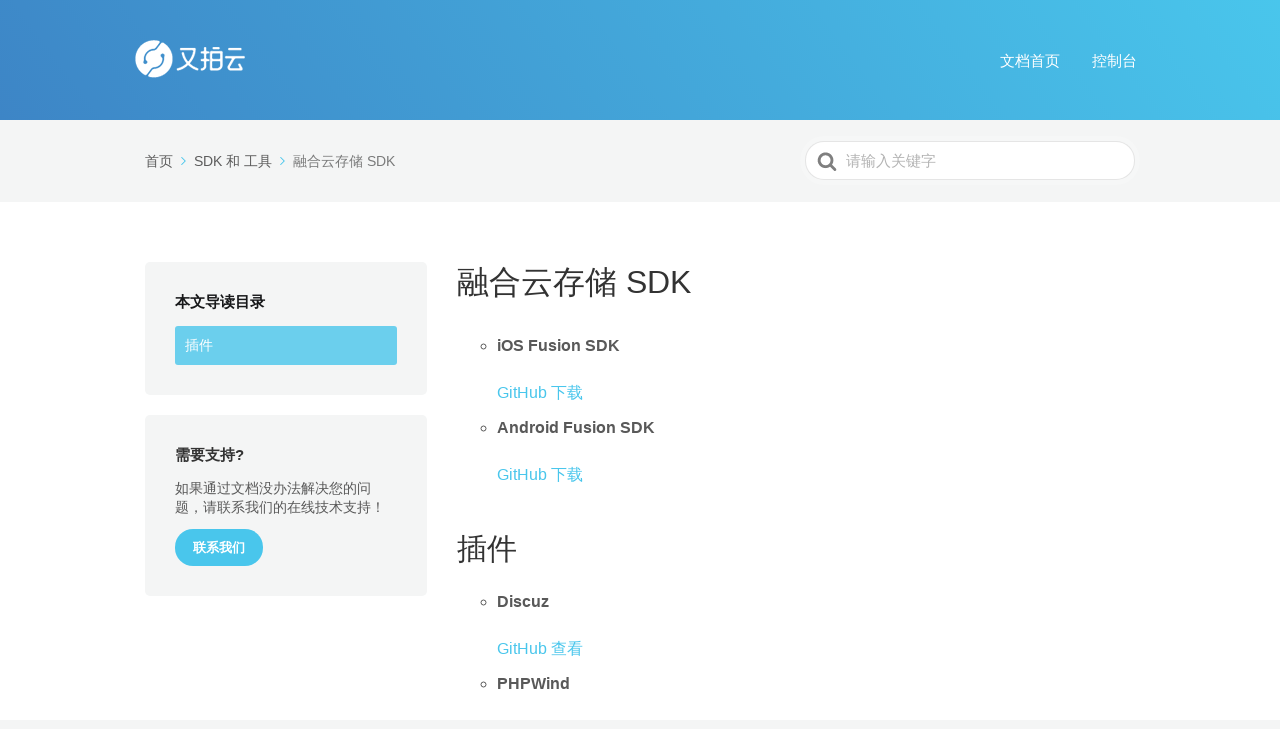

--- FILE ---
content_type: text/html; charset=UTF-8
request_url: https://help.upyun.com/knowledge-base/tools-fusion-storage-sdk/
body_size: 5827
content:

<!DOCTYPE html>
<html lang="zh-CN">
<head>
<meta http-equiv="x-ua-compatible" content="ie=edge">
<meta charset="UTF-8" />
<meta name="viewport" content="width=device-width, initial-scale=1">
<link rel="profile" href="http://gmpg.org/xfn/11" />
<title>融合云存储 SDK &#8211; 又拍云-文档帮助中心</title>
<link rel='dns-prefetch' href='//help-admin.upyun.com' />
<link rel='dns-prefetch' href='//s.w.org' />
<link rel="alternate" type="application/rss+xml" title="又拍云-文档帮助中心 &raquo; Feed" href="https://help.upyun.com/feed/" />
<link rel="alternate" type="application/rss+xml" title="又拍云-文档帮助中心 &raquo; 评论Feed" href="https://help.upyun.com/comments/feed/" />
<link rel="alternate" type="application/rss+xml" title="又拍云-文档帮助中心 &raquo; 融合云存储 SDK评论Feed" href="https://help.upyun.com/knowledge-base/tools-fusion-storage-sdk/feed/" />
<script type="text/javascript">window._wpemojiSettings ={"baseUrl":"https:\/\/s.w.org\/images\/core\/emoji\/11\/72x72\/","ext":".png","svgUrl":"https:\/\/s.w.org\/images\/core\/emoji\/11\/svg\/","svgExt":".svg","source":{"concatemoji":"https:\/\/help-admin.upyun.com\/wp-includes\/js\/wp-emoji-release.min.js?ver=4.9.28"}};!function(e,a,t){var n,r,o,i=a.createElement("canvas"),p=i.getContext&&i.getContext("2d");function s(e,t){var a=String.fromCharCode;p.clearRect(0,0,i.width,i.height),p.fillText(a.apply(this,e),0,0);e=i.toDataURL();return p.clearRect(0,0,i.width,i.height),p.fillText(a.apply(this,t),0,0),e===i.toDataURL()}function c(e){var t=a.createElement("script");t.src=e,t.defer=t.type="text/javascript",a.getElementsByTagName("head")[0].appendChild(t)}for(o=Array("flag","emoji"),t.supports={everything:!0,everythingExceptFlag:!0},r=0;r<o.length;r++)t.supports[o[r]]=function(e){if(!p||!p.fillText)return!1;switch(p.textBaseline="top",p.font="600 32px Arial",e){case"flag":return s([55356,56826,55356,56819],[55356,56826,8203,55356,56819])?!1:!s([55356,57332,56128,56423,56128,56418,56128,56421,56128,56430,56128,56423,56128,56447],[55356,57332,8203,56128,56423,8203,56128,56418,8203,56128,56421,8203,56128,56430,8203,56128,56423,8203,56128,56447]);case"emoji":return!s([55358,56760,9792,65039],[55358,56760,8203,9792,65039])}return!1}(o[r]),t.supports.everything=t.supports.everything&&t.supports[o[r]],"flag"!==o[r]&&(t.supports.everythingExceptFlag=t.supports.everythingExceptFlag&&t.supports[o[r]]);t.supports.everythingExceptFlag=t.supports.everythingExceptFlag&&!t.supports.flag,t.DOMReady=!1,t.readyCallback=function(){t.DOMReady=!0},t.supports.everything||(n=function(){t.readyCallback()},a.addEventListener?(a.addEventListener("DOMContentLoaded",n,!1),e.addEventListener("load",n,!1)):(e.attachEvent("onload",n),a.attachEvent("onreadystatechange",function(){"complete"===a.readyState&&t.readyCallback()})),(n=t.source||{}).concatemoji?c(n.concatemoji):n.wpemoji&&n.twemoji&&(c(n.twemoji),c(n.wpemoji)))}(window,document,window._wpemojiSettings);</script>
<style type="text/css">img.wp-smiley,img.emoji{display:inline !important;border:none !important;box-shadow:none !important;height:1em !important;width:1em !important;margin:0 .07em !important;vertical-align:-0.1em !important;background:none !important;padding:0 !important;}</style>
<link rel='stylesheet' id='ht-theme-style-css' href='https://help-admin.upyun.com/wp-content/themes/knowall/css/style.css?ver=4.9.28' type='text/css' media='all' />
<style id='ht-theme-style-inline-css' type='text/css'>.ht-sitecontainer--boxed{box-shadow:0px 0px 80px rgba(0,0,0,0.1);}.site-header{background:#49c6ec;background:linear-gradient(233deg,#49c6ec 0%,#3d85c6 100%);}.nav-header>ul>li.menu-item-has-children>a::after{background-image:url("data:image/svg+xml,%3Csvg xmlns='http://www.w3.org/2000/svg' viewBox='0 0 34.1 19' fill='%23ffffff'%3E%3Cpath d='M17 19c-0.5 0-1-0.2-1.4-0.6L0.6 3.4c-0.8-0.8-0.8-2 0-2.8 0.8-0.8 2-0.8 2.8 0L17 14.2 30.7 0.6c0.8-0.8 2-0.8 2.8 0 0.8 0.8 0.8 2 0 2.8L18.4 18.4C18 18.8 17.5 19 17 19z'/%3E%3C/svg%3E");}.ht-container,.ht-sitecontainer--boxed{max-width:1050px}.hkb-category .hkb-category__link{border-bottom:1px solid #e6e6e6;}.hkb-category.hkb-category--witharticles{border-bottom:1px solid #e6e6e6;}.hkb_widget_toc ol li.active>a{background:rgba( 73,198,236,0.8);}</style>
<link rel='stylesheet' id='ht-childtheme-style-css' href='https://help-admin.upyun.com/wp-content/themes/knowall-child/style.css?ver=4.9.28' type='text/css' media='all' />
<link rel='stylesheet' id='wp-markdown-prettify-css' href='https://help-admin.upyun.com/wp-content/plugins/wp-markdown/css/prettify.css?ver=1.6.1' type='text/css' media='all' />
<link rel='stylesheet' id='kirki-styles-ht_theme-css' href='https://help-admin.upyun.com/wp-content/themes/knowall/inc/kirki/assets/css/kirki-styles.css?ver=3.0.27' type='text/css' media='all' />
<style id='kirki-styles-ht_theme-inline-css' type='text/css'>.site-header .site-header__title,.nav-header ul li a{color:#fff;}.nav-header .nav-header__mtoggle span,.nav-header .nav-header__mtoggle span::before,.nav-header .nav-header__mtoggle span::after{background:#fff;}a{color:#49c6ec;}button,input[type="reset"],input[type="submit"],input[type="button"],.hkb-article__content ol li:before,.hkb-article__content ul li:before,.hkb_widget_exit__btn{background:#49c6ec;}.hkb-breadcrumbs__icon{fill:#49c6ec;}.hkb-article__title a:hover,.hkb-article__link:hover h2,.ht-post__title a:hover,.hkb-category .hkb-category__articlelist a{color:#49c6ec;}.hkb-article-attachment__icon{fill:#49c6ec;}a:hover,.hkb-category .hkb-category__articlelist a:hover{color:#49c6ec;}button:hover,input[type="reset"]:hover,input[type="submit"]:hover,input[type="button"]:hover,.ht-transferbox__btn:hover{background:#49c6ec;}.ht-container{max-width:1050px;}.ht-sitecontainer--boxed{max-width:1050px;}h1,h2,h3,h4,h5{font-weight:400;letter-spacing:0px;text-transform:none;color:#333333;}body{font-size:16px;font-weight:400;letter-spacing:0px;line-height:1.59;color:#595959;}.hkb-category .hkb-category__iconwrap,.ht-categoryheader .hkb-category__iconwrap{flex-basis:48px;min-width:48px;}.hkb-category .hkb-category__iconwrap img,.ht-categoryheader .hkb-category__iconwrap img{max-width:48px;max-height:48px;}</style>
<script type='text/javascript' src='https://help-admin.upyun.com/wp-includes/js/jquery/jquery.js?ver=1.12.4'></script>
<script type='text/javascript' src='https://help-admin.upyun.com/wp-includes/js/jquery/jquery-migrate.min.js?ver=1.4.1'></script>
<link rel='https://api.w.org/' href='https://help.upyun.com/wp-json/' />
<link rel="EditURI" type="application/rsd+xml" title="RSD" href="https://help-admin.upyun.com/xmlrpc.php?rsd" />
<link rel="wlwmanifest" type="application/wlwmanifest+xml" href="https://help-admin.upyun.com/wp-includes/wlwmanifest.xml" />
<link rel='prev' title='短视频 SDK' href='https://help.upyun.com/knowledge-base/tools-short-video-sdk/' />
<link rel='next' title='第三方 SDK' href='https://help.upyun.com/knowledge-base/tool-third-party-sdk/' />
<meta name="generator" content="WordPress 4.9.28" />
<link rel="canonical" href="https://help.upyun.com/knowledge-base/tools-fusion-storage-sdk/" />
<link rel='shortlink' href='https://help.upyun.com/?p=503' />
<link rel="alternate" type="application/json+oembed" href="https://help.upyun.com/wp-json/oembed/1.0/embed?url=https%3A%2F%2Fhelp.upyun.com%2Fknowledge-base%2Ftools-fusion-storage-sdk%2F" />
<link rel="alternate" type="text/xml+oembed" href="https://help.upyun.com/wp-json/oembed/1.0/embed?url=https%3A%2F%2Fhelp.upyun.com%2Fknowledge-base%2Ftools-fusion-storage-sdk%2F&#038;format=xml" />
<meta name="generator" content="Heroic Knowledge Base v2.14.1" />
<meta name="generator" content="KnowAll Child Theme v1.4.3" />
<link rel="icon" href="https://help-admin.upyun.com/wp-content/uploads/2018/08/favicon-50x50.png" sizes="32x32" />
<link rel="icon" href="https://help-admin.upyun.com/wp-content/uploads/2018/08/favicon.png" sizes="192x192" />
<link rel="apple-touch-icon-precomposed" href="https://help-admin.upyun.com/wp-content/uploads/2018/08/favicon.png" />
<meta name="msapplication-TileImage" content="https://help-admin.upyun.com/wp-content/uploads/2018/08/favicon.png" />
</head>
<body class="ht_kb-template-default single single-ht_kb postid-503 single-format-standard ht-kb" itemscope itemtype="https://schema.org/WebPage" data-spy="scroll" data-offset="40" data-target="#navtoc">
<div class="ht-sitecontainer ht-sitecontainer--wide">
<div class="site-header">
<header class="site-header__banner" itemscope itemtype="http://schema.org/WPHeader">
<div class="ht-container">
<div class="site-logo">
<a href="https://www.upyun.com/" data-ht-sitetitle="又拍云-文档帮助中心">
<img alt="又拍云-文档帮助中心" src="https://help.upyun.com/wp-content/uploads/2018/08/logo.png" />
<meta itemprop="headline" content="又拍云-文档帮助中心">
</a>
</div>
<nav class="nav-header" itemscope itemtype="https://schema.org/SiteNavigationElement">
<button id="ht-navtoggle" class="nav-header__mtoggle"><span>Menu</span></button>
<ul id="menu-menu-1" class="nav-header__menuwrapper"><li id="menu-item-1120" class="menu-item menu-item-type-custom menu-item-object-custom menu-item-home menu-item-1120"><a href="https://help.upyun.com/">文档首页</a></li>
<li id="menu-item-1373" class="menu-item menu-item-type-custom menu-item-object-custom menu-item-1373"><a href="https://console.upyun.com/">控制台</a></li>
</ul> </nav>
</div>
</header>
</div>
<div class="ht-pageheader">
<div class="ht-container">
<div class="hkb-breadcrumbs_wrap">
<ol class="hkb-breadcrumbs" itemscope itemtype="https://schema.org/BreadcrumbList">
<li itemprop="itemListElement" itemscope itemtype="https://schema.org/ListItem">
<a itemprop="item" href="https://help.upyun.com">
<span itemprop="name">首页</span>
<svg class="hkb-breadcrumbs__icon" xmlns="http://www.w3.org/2000/svg" viewBox="0 0 19 34.1"><g><path d="M19,17c0,0.5-0.2,1-0.6,1.4L3.4,33.5c-0.8,0.8-2,0.8-2.8,0c-0.8-0.8-0.8-2,0-2.8L14.2,17L0.6,3.4c-0.8-0.8-0.8-2,0-2.8  c0.8-0.8,2-0.8,2.8,0l15.1,15.1C18.8,16,19,16.5,19,17z"/></g></svg>
</a>
<meta itemprop="position" content="1" />
</li>
<li itemprop="itemListElement" itemscope itemtype="https://schema.org/ListItem">
<a itemprop="item" href="https://help.upyun.com/docs/sdk-tools/">
<span itemprop="name">SDK 和 工具</span>
<svg class="hkb-breadcrumbs__icon" xmlns="http://www.w3.org/2000/svg" viewBox="0 0 19 34.1"><g><path d="M19,17c0,0.5-0.2,1-0.6,1.4L3.4,33.5c-0.8,0.8-2,0.8-2.8,0c-0.8-0.8-0.8-2,0-2.8L14.2,17L0.6,3.4c-0.8-0.8-0.8-2,0-2.8  c0.8-0.8,2-0.8,2.8,0l15.1,15.1C18.8,16,19,16.5,19,17z"/></g></svg>
</a>
<meta itemprop="position" content="2" />
</li>
<li itemprop="itemListElement" itemscope itemtype="https://schema.org/ListItem">
<span itemprop="item">
<span itemprop="name">融合云存储 SDK</span>
</span>
<meta itemprop="position" content="3" />
</li>
</ol>
</div>
<form class="hkb-site-search" method="get" action="https://help.upyun.com/">
<label class="hkb-screen-reader-text" for="hkb-search">搜索 For</label>
<input id="hkb-search" class="hkb-site-search__field" type="text" value="" placeholder="请输入关键字" name="s" autocomplete="off">
<img class="hkb-site-search__loader" src="https://help-admin.upyun.com/wp-content/themes/knowall/img/loading.svg" alt="搜索ing..." />
<input type="hidden" name="ht-kb-search" value="1" />
<button class="hkb-site-search__button" type="submit"><span>搜索</span></button>
</form>
</div>
</div>
<div class="ht-page ht-page--sidebarleft">
<div class="ht-container">
<aside class="sidebar sidebar--sticky" itemscope itemtype="https://schema.org/WPSideBar">
<div class="sidebar__innercontainer sidebar__innercontainer--affix">
<section id="ht-kb-toc-widget-2" class="widget hkb_widget_toc"><h3 class="widget__title">本文导读目录</h3> <nav id="navtoc" role="navigation">
<ol class="nav"><li class="active"><a href="#e68f92e4bbb6">插件</a></li></ol>
</nav>
</section><section id="ht-kb-exit-widget-4" class="widget hkb_widget_exit"><h3 class="widget__title">需要支持?</h3><div class="hkb_widget_exit__content">如果通过文档没办法解决您的问题，请联系我们的在线技术支持！</div><a class="hkb_widget_exit__btn" data-ht-kb-exit-href="?hkb-redirect&nonce=87fed19032&redirect=https%3A%2F%2Fwww.upyun.com%2Fcontact&otype=ht_kb_article&oid=503&source=widget" href="#" target="_blank" rel="nofollow">联系我们</a></section> </div>
</aside>
<div class="ht-page__content">
<article class="hkb-article" itemscope itemtype="https://schema.org/CreativeWork">
<meta itemprop="datePublished" content="8月 1, 2018">
<header class="hkb-article__header">
<h1 class="hkb-article__title" itemprop="headline">融合云存储 SDK</h1>
</header>
<div class="hkb-article__content" itemprop="text">
<ul class="list-unstyled list-inline clearfix">
<li>
<strong>iOS Fusion SDK</strong> </p>
<div class="links">
<a href="https://github.com/upyun/ios-fusion-sdk" class="btn btn-xs" target="_blank"><i class="fa fa-github"></i>GitHub</a> <a href="https://github.com/upyun/ios-fusion-sdk/archive/master.zip" class="btn btn-xs"><i class="fa fa-cloud-download"></i>下载</a>
</div>
</li>
<li>
<strong>Android Fusion SDK</strong> </p>
<div class="links">
<a href="https://github.com/upyun/android-fusion-sdk" class="btn btn-xs" target="_blank"><i class="fa fa-github"></i>GitHub</a> <a href="https://github.com/upyun/android-fusion-sdk/archive/master.zip" class="btn btn-xs"><i class="fa fa-cloud-download"></i>下载</a>
</div>
</li>
</ul>
<h2 id="plugin" id="e68f92e4bbb6">插件</h2>
<ul class="list-unstyled list-inline clearfix">
<li>
<strong>Discuz</strong> </p>
<div class="links">
<a href="https://github.com/upyun/discuz-plugin" class="btn btn-xs" target="_blank"><i class="fa fa-github"></i>GitHub</a> <a href="/misc/discuz/" class="btn btn-xs"><i class="fa fa-question-circle"></i>查看</a>
</div>
</li>
<li>
<strong>PHPWind</strong> </p>
<div class="links">
<a href="/misc/phpwind/" class="btn btn-xs"><i class="fa fa-question-circle"></i>查看</a>
</div>
</li>
<li>
<strong>UEditor</strong> </p>
<div class="links">
<a href="https://github.com/upyun/ueditor" class="btn btn-xs" target="_blank"><i class="fa fa-github"></i>GitHub</a> <a href="https://github.com/upyun/ueditor/archive/master.zip" class="btn btn-xs"><i class="fa fa-cloud-download"></i>下载</a>
</div>
</li>
<li>
<strong>UMeditor</strong> </p>
<div class="links">
<a href="https://github.com/upyun/umeditor-for-UPYUN" class="btn btn-xs" target="_blank"><i class="fa fa-github"></i>GitHub</a> <a href="https://github.com/upyun/umeditor-for-UPYUN/archive/master.zip" class="btn btn-xs"><i class="fa fa-cloud-download"></i>下载</a>
</div>
</li>
</ul>
</div>
<div class="hkb-article-tags">
标签: <a href="https://help.upyun.com/article-tags/sdk/" rel="tag">SDK</a><a href="https://help.upyun.com/article-tags/%e8%9e%8d%e5%90%88%e4%ba%91%e5%ad%98%e5%82%a8/" rel="tag">融合云存储</a></div>
<div class="hkb-feedback">
<h3 class="hkb-feedback__title">这篇文章有帮助吗?</h3>
<div class="ht-voting" id="ht-voting-post-503">
<div class="ht-voting-links ht-voting-">
<a class="ht-voting-upvote enabled" rel="nofollow" role="button" data-direction="up" data-type="post" data-nonce="b37a92a685" data-id="503" data-allow="1" data-display="standard" href="#">
<i class="hkb-upvote-icon"></i>
<span>Yes</span>
</a>
<a class="ht-voting-downvote enabled" rel="nofollow" role="button" data-direction="down" data-type="post" data-nonce="b37a92a685" data-id="503" data-allow="1" data-display="standard" href="#">
<i class="hkb-upvote-icon"></i>
<span>No</span>
</a>
</div>
</div>
</div>
<section class="hkb-article-related">
<h3 class="hkb-article-related__title">相关文章</h3>
<ul class="hkb-article-list">
<li class="hkb-article-list__format-standard">
<a href="https://help.upyun.com/knowledge-base/plugin/">相关插件</a>
</li>
<li class="hkb-article-list__format-standard">
<a href="https://help.upyun.com/knowledge-base/third-party-tools/">第三方工具及插件</a>
</li>
<li class="hkb-article-list__format-standard">
<a href="https://help.upyun.com/knowledge-base/tool-third-party-sdk/">第三方 SDK</a>
</li>
<li class="hkb-article-list__format-standard">
<a href="https://help.upyun.com/knowledge-base/tools-short-video-sdk/">短视频 SDK</a>
</li>
<li class="hkb-article-list__format-standard">
<a href="https://help.upyun.com/knowledge-base/tools-video-sdk/">直播 SDK</a>
</li>
<li class="hkb-article-list__format-standard">
<a href="https://help.upyun.com/knowledge-base/tools-storage-process-sdk/">存储 &#038; 处理 SDK</a>
</li>
</ul>
</section>
</article>
</div>
</div>
</div>
<footer class="site-footer" itemscope itemtype="https://schema.org/WPFooter">
<div class="ht-container">
<div class="site-footer__copyright" role="contentinfo">© Copyright <a href="http://help.upyun.com">又拍云-文档帮助中心</a>.</div>
<nav class="nav-footer">
<div class="menu-menu-1-container"><ul id="menu-menu-2" class=""><li class="menu-item menu-item-type-custom menu-item-object-custom menu-item-home menu-item-1120"><a href="https://help.upyun.com/">文档首页</a></li>
<li class="menu-item menu-item-type-custom menu-item-object-custom menu-item-1373"><a href="https://console.upyun.com/">控制台</a></li>
</ul></div> </nav>
</div>
</footer>
<div class="ht-global-overlay"></div>
<script type='text/javascript' src='https://help-admin.upyun.com/wp-content/plugins/ht-knowledge-base/js/jquery.livesearch.js?ver=4.9.28'></script>
<script type='text/javascript'>var hkbJSSettings ={"liveSearchUrl":"https:\/\/help.upyun.com\/?ajax=1&ht-kb-search=1&s=","focusSearchBox":""};</script>
<script type='text/javascript' src='https://help-admin.upyun.com/wp-content/plugins/ht-knowledge-base/js/hkb-livesearch-js.min.js?ver=4.9.28'></script>
<script type='text/javascript' src='https://help-admin.upyun.com/wp-content/plugins/ht-knowledge-base/exits/js/ht-exits-frontend.min.js?ver=1.0.0'></script>
<script type='text/javascript' src='https://help-admin.upyun.com/wp-content/themes/knowall/js/js.min.js?ver=4.9.28'></script>
<script type='text/javascript' src='https://help-admin.upyun.com/wp-content/themes/knowall/js/affix.js?ver=4.9.28'></script>
<script type='text/javascript' src='https://help-admin.upyun.com/wp-content/themes/knowall/js/scrollspy.js?ver=4.9.28'></script>
<script type='text/javascript' src='https://help-admin.upyun.com/wp-includes/js/comment-reply.min.js?ver=4.9.28'></script>
<script type='text/javascript' src='https://help-admin.upyun.com/wp-content/plugins/wp-markdown/js/prettify.min.js?ver=1.6.1'></script>
<script type='text/javascript' src='https://help-admin.upyun.com/wp-includes/js/wp-embed.min.js?ver=4.9.28'></script>
<script type='text/javascript' src='https://help-admin.upyun.com/wp-content/plugins/wp-markdown/js/markdown.min.js?ver=1.6.1'></script>
<script type='text/javascript'>var voting ={"ajaxurl":"https:\/\/help-admin.upyun.com\/wp-admin\/admin-ajax.php","ajaxnonce":"f6f76791aa"};</script>
<script type='text/javascript' src='https://help-admin.upyun.com/wp-content/plugins/ht-knowledge-base/voting/js/ht-voting-frontend-js.min.js?ver=1'></script>
</div>
</body>
</html>

--- FILE ---
content_type: text/css
request_url: https://help-admin.upyun.com/wp-content/themes/knowall/css/style.css?ver=4.9.28
body_size: 14063
content:
.site-header, .site-header .site-header__banner, .site-header .site-header__search, .site-header .site-header__posts, .site-footer, .site-footer .nav-footer ul, .ht-page, .ht-articlelist, .hkb-feedback, .hkb-feedback .ht-voting-links, .ht-pageheader, .hkb-breadcrumbs, .hkb-article-attachments, .hkb-article-attachment__link, .hkb-article-author, .ht-pagination, .ht-comment, .ht-comment .ht-comment__content, .ht-transferbox, .hts-toggle, .hts-accordion, .hts-tabs, .hts-tabs .hts-tabs__nav, .hts-tabs .hts-tabs__content, .gallery, .ht-postlist {
  *zoom: 1; }
  .site-header::before, .site-header .site-header__banner::before, .site-header .site-header__search::before, .site-header .site-header__posts::before, .site-footer::before, .site-footer .nav-footer ul::before, .ht-page::before, .ht-articlelist::before, .hkb-feedback::before, .hkb-feedback .ht-voting-links::before, .ht-pageheader::before, .hkb-breadcrumbs::before, .hkb-article-attachments::before, .hkb-article-attachment__link::before, .hkb-article-author::before, .ht-pagination::before, .ht-comment::before, .ht-comment .ht-comment__content::before, .ht-transferbox::before, .hts-toggle::before, .hts-accordion::before, .hts-tabs::before, .hts-tabs .hts-tabs__nav::before, .hts-tabs .hts-tabs__content::before, .gallery::before, .ht-postlist::before, .site-header::after, .site-header .site-header__banner::after, .site-header .site-header__search::after, .site-header .site-header__posts::after, .site-footer::after, .site-footer .nav-footer ul::after, .ht-page::after, .ht-articlelist::after, .hkb-feedback::after, .hkb-feedback .ht-voting-links::after, .ht-pageheader::after, .hkb-breadcrumbs::after, .hkb-article-attachments::after, .hkb-article-attachment__link::after, .hkb-article-author::after, .ht-pagination::after, .ht-comment::after, .ht-comment .ht-comment__content::after, .ht-transferbox::after, .hts-toggle::after, .hts-accordion::after, .hts-tabs::after, .hts-tabs .hts-tabs__nav::after, .hts-tabs .hts-tabs__content::after, .gallery::after, .ht-postlist::after {
    content: '';
    display: table; }
  .site-header::after, .site-header .site-header__banner::after, .site-header .site-header__search::after, .site-header .site-header__posts::after, .site-footer::after, .site-footer .nav-footer ul::after, .ht-page::after, .ht-articlelist::after, .hkb-feedback::after, .hkb-feedback .ht-voting-links::after, .ht-pageheader::after, .hkb-breadcrumbs::after, .hkb-article-attachments::after, .hkb-article-attachment__link::after, .hkb-article-author::after, .ht-pagination::after, .ht-comment::after, .ht-comment .ht-comment__content::after, .ht-transferbox::after, .hts-toggle::after, .hts-accordion::after, .hts-tabs::after, .hts-tabs .hts-tabs__nav::after, .hts-tabs .hts-tabs__content::after, .gallery::after, .ht-postlist::after {
    clear: both; }

/*! normalize.css v5.0.0 | MIT License | github.com/necolas/normalize.css */
/**
 * 1. Change the default font family in all browsers (opinionated).
 * 2. Correct the line height in all browsers.
 * 3. Prevent adjustments of font size after orientation changes in
 *    IE on Windows Phone and in iOS.
 */
/* Document
   ========================================================================== */
html {
  font-family: sans-serif;
  /* 1 */
  line-height: 1.15;
  /* 2 */
  -ms-text-size-adjust: 100%;
  /* 3 */
  -webkit-text-size-adjust: 100%;
  /* 3 */ }

/* Sections
   ========================================================================== */
/**
 * Remove the margin in all browsers (opinionated).
 */
body {
  margin: 0; }

/**
 * Add the correct display in IE 9-.
 */
article,
aside,
footer,
header,
nav,
section {
  display: block; }

/**
 * Correct the font size and margin on `h1` elements within `section` and
 * `article` contexts in Chrome, Firefox, and Safari.
 */
h1 {
  font-size: 2em;
  margin: 0.67em 0; }

/* Grouping content
   ========================================================================== */
/**
 * Add the correct display in IE 9-.
 * 1. Add the correct display in IE.
 */
figcaption,
figure,
main {
  /* 1 */
  display: block; }

/**
 * Add the correct margin in IE 8.
 */
figure {
  margin: 1em 40px; }

/**
 * 1. Add the correct box sizing in Firefox.
 * 2. Show the overflow in Edge and IE.
 */
hr {
  box-sizing: content-box;
  /* 1 */
  height: 0;
  /* 1 */
  overflow: visible;
  /* 2 */ }

/**
 * 1. Correct the inheritance and scaling of font size in all browsers.
 * 2. Correct the odd `em` font sizing in all browsers.
 */
pre {
  font-family: monospace, monospace;
  /* 1 */
  font-size: 1em;
  /* 2 */ }

/* Text-level semantics
   ========================================================================== */
/**
 * 1. Remove the gray background on active links in IE 10.
 * 2. Remove gaps in links underline in iOS 8+ and Safari 8+.
 */
a {
  background-color: transparent;
  /* 1 */
  -webkit-text-decoration-skip: objects;
  /* 2 */ }

/**
 * Remove the outline on focused links when they are also active or hovered
 * in all browsers (opinionated).
 */
a:active,
a:hover {
  outline-width: 0; }

/**
 * 1. Remove the bottom border in Firefox 39-.
 * 2. Add the correct text decoration in Chrome, Edge, IE, Opera, and Safari.
 */
abbr[title] {
  border-bottom: none;
  /* 1 */
  text-decoration: underline;
  /* 2 */
  text-decoration: underline dotted;
  /* 2 */ }

/**
 * Prevent the duplicate application of `bolder` by the next rule in Safari 6.
 */
b,
strong {
  font-weight: inherit; }

/**
 * Add the correct font weight in Chrome, Edge, and Safari.
 */
b,
strong {
  font-weight: bolder; }

/**
 * 1. Correct the inheritance and scaling of font size in all browsers.
 * 2. Correct the odd `em` font sizing in all browsers.
 */
code,
kbd,
samp {
  font-family: monospace, monospace;
  /* 1 */
  font-size: 1em;
  /* 2 */ }

/**
 * Add the correct font style in Android 4.3-.
 */
dfn {
  font-style: italic; }

/**
 * Add the correct background and color in IE 9-.
 */
mark {
  background-color: #ff0;
  color: #000; }

/**
 * Add the correct font size in all browsers.
 */
small {
  font-size: 80%; }

/**
 * Prevent `sub` and `sup` elements from affecting the line height in
 * all browsers.
 */
sub,
sup {
  font-size: 75%;
  line-height: 0;
  position: relative;
  vertical-align: baseline; }

sub {
  bottom: -0.25em; }

sup {
  top: -0.5em; }

/* Embedded content
   ========================================================================== */
/**
 * Add the correct display in IE 9-.
 */
audio,
video {
  display: inline-block; }

/**
 * Add the correct display in iOS 4-7.
 */
audio:not([controls]) {
  display: none;
  height: 0; }

/**
 * Remove the border on images inside links in IE 10-.
 */
img {
  border-style: none; }

/**
 * Hide the overflow in IE.
 */
svg:not(:root) {
  overflow: hidden; }

/* Forms
   ========================================================================== */
/**
 * 1. Change the font styles in all browsers (opinionated).
 * 2. Remove the margin in Firefox and Safari.
 */
button,
input,
optgroup,
select,
textarea {
  font-family: sans-serif;
  /* 1 */
  font-size: 100%;
  /* 1 */
  line-height: 1.15;
  /* 1 */
  margin: 0;
  /* 2 */ }

/**
 * Show the overflow in IE.
 * 1. Show the overflow in Edge.
 */
button,
input {
  /* 1 */
  overflow: visible; }

/**
 * Remove the inheritance of text transform in Edge, Firefox, and IE.
 * 1. Remove the inheritance of text transform in Firefox.
 */
button,
select {
  /* 1 */
  text-transform: none; }

/**
 * 1. Prevent a WebKit bug where (2) destroys native `audio` and `video`
 *    controls in Android 4.
 * 2. Correct the inability to style clickable types in iOS and Safari.
 */
button,
html [type="button"],
[type="reset"],
[type="submit"] {
  -webkit-appearance: button;
  /* 2 */ }

/**
 * Remove the inner border and padding in Firefox.
 */
button::-moz-focus-inner,
[type="button"]::-moz-focus-inner,
[type="reset"]::-moz-focus-inner,
[type="submit"]::-moz-focus-inner {
  border-style: none;
  padding: 0; }

/**
 * Restore the focus styles unset by the previous rule.
 */
button:-moz-focusring,
[type="button"]:-moz-focusring,
[type="reset"]:-moz-focusring,
[type="submit"]:-moz-focusring {
  outline: 1px dotted ButtonText; }

/**
 * Change the border, margin, and padding in all browsers (opinionated).
 */
fieldset {
  border: 1px solid #c0c0c0;
  margin: 0 2px;
  padding: 0.35em 0.625em 0.75em; }

/**
 * 1. Correct the text wrapping in Edge and IE.
 * 2. Correct the color inheritance from `fieldset` elements in IE.
 * 3. Remove the padding so developers are not caught out when they zero out
 *    `fieldset` elements in all browsers.
 */
legend {
  box-sizing: border-box;
  /* 1 */
  color: inherit;
  /* 2 */
  display: table;
  /* 1 */
  max-width: 100%;
  /* 1 */
  padding: 0;
  /* 3 */
  white-space: normal;
  /* 1 */ }

/**
 * 1. Add the correct display in IE 9-.
 * 2. Add the correct vertical alignment in Chrome, Firefox, and Opera.
 */
progress {
  display: inline-block;
  /* 1 */
  vertical-align: baseline;
  /* 2 */ }

/**
 * Remove the default vertical scrollbar in IE.
 */
textarea {
  overflow: auto; }

/**
 * 1. Add the correct box sizing in IE 10-.
 * 2. Remove the padding in IE 10-.
 */
[type="checkbox"],
[type="radio"] {
  box-sizing: border-box;
  /* 1 */
  padding: 0;
  /* 2 */ }

/**
 * Correct the cursor style of increment and decrement buttons in Chrome.
 */
[type="number"]::-webkit-inner-spin-button,
[type="number"]::-webkit-outer-spin-button {
  height: auto; }

/**
 * 1. Correct the odd appearance in Chrome and Safari.
 * 2. Correct the outline style in Safari.
 */
[type="search"] {
  -webkit-appearance: textfield;
  /* 1 */
  outline-offset: -2px;
  /* 2 */ }

/**
 * Remove the inner padding and cancel buttons in Chrome and Safari on macOS.
 */
[type="search"]::-webkit-search-cancel-button,
[type="search"]::-webkit-search-decoration {
  -webkit-appearance: none; }

/**
 * 1. Correct the inability to style clickable types in iOS and Safari.
 * 2. Change font properties to `inherit` in Safari.
 */
::-webkit-file-upload-button {
  -webkit-appearance: button;
  /* 1 */
  font: inherit;
  /* 2 */ }

/* Interactive
   ========================================================================== */
/*
 * Add the correct display in IE 9-.
 * 1. Add the correct display in Edge, IE, and Firefox.
 */
details,
menu {
  display: block; }

/*
 * Add the correct display in all browsers.
 */
summary {
  display: list-item; }

/* Scripting
   ========================================================================== */
/**
 * Add the correct display in IE 9-.
 */
canvas {
  display: inline-block; }

/**
 * Add the correct display in IE.
 */
template {
  display: none; }

/* Hidden
   ========================================================================== */
/**
 * Add the correct display in IE 10-.
 */
[hidden] {
  display: none; }

*,
*::before,
*::after {
  -webkit-box-sizing: border-box;
  -moz-box-sizing: border-box;
  box-sizing: border-box; }

.screen-reader-text,
.hkb-screen-reader-text {
  clip: rect(1px, 1px, 1px, 1px);
  position: absolute !important;
  height: 1px;
  width: 1px;
  overflow: hidden; }
  .screen-reader-text:focus,
  .hkb-screen-reader-text:focus {
    background-color: #f1f1f1;
    border-radius: 3px;
    box-shadow: 0 0 2px 2px rgba(0, 0, 0, 0.6);
    clip: auto !important;
    color: #21759b;
    display: block;
    font-size: 14px;
    font-size: .875rem;
    font-weight: bold;
    height: auto;
    left: 5px;
    line-height: normal;
    padding: 15px 23px 14px;
    text-decoration: none;
    top: 5px;
    width: auto;
    z-index: 100000; }

textarea,
select,
input[type='date'],
input[type='datetime'],
input[type='datetime-local'],
input[type='email'],
input[type='month'],
input[type='number'],
input[type='password'],
input[type='search'],
input[type='tel'],
input[type='text'],
input[type='time'],
input[type='url'],
input[type='week'] {
  -webkit-border-radius: 5px;
  -moz-border-radius: 5px;
  -ms-border-radius: 5px;
  border-radius: 5px;
  background: #fff;
  border: 1px solid rgba(204, 204, 204, 0.5);
  color: #595959;
  padding: 10px 12px;
  outline: 0;
  margin: 0;
  vertical-align: middle;
  width: 400px;
  max-width: 100%; }
  textarea:focus,
  select:focus,
  input[type='date']:focus,
  input[type='datetime']:focus,
  input[type='datetime-local']:focus,
  input[type='email']:focus,
  input[type='month']:focus,
  input[type='number']:focus,
  input[type='password']:focus,
  input[type='search']:focus,
  input[type='tel']:focus,
  input[type='text']:focus,
  input[type='time']:focus,
  input[type='url']:focus,
  input[type='week']:focus {
    outline-color: rgba(0, 0, 0, 0.1);
    outline-offset: -2px;
    outline-style: auto;
    outline-width: 5px; }

textarea[disabled],
select[disabled],
input[type='date'][disabled],
input[type='datetime'][disabled],
input[type='datetime-local'][disabled],
input[type='email'][disabled],
input[type='month'][disabled],
input[type='number'][disabled],
input[type='password'][disabled],
input[type='search'][disabled],
input[type='tel'][disabled],
input[type='text'][disabled],
input[type='time'][disabled],
input[type='url'][disabled],
input[type='week'][disabled] {
  color: #eee; }

input[disabled],
select[disabled],
select[disabled] option,
select[disabled] optgroup,
textarea[disabled] {
  -webkit-box-shadow: none;
  -moz-box-shadow: none;
  box-shadow: none;
  -moz-user-select: -moz-none;
  -webkit-user-select: none;
  -khtml-user-select: none;
  user-select: none;
  color: #b3b3b3;
  cursor: default; }

input::-webkit-input-placeholder,
textarea::-webkit-input-placeholder {
  color: #b3b3b3; }

input:-moz-placeholder,
textarea:-moz-placeholder {
  color: #b3b3b3; }

textarea {
  min-height: 40px;
  max-height: 180px;
  overflow: auto;
  resize: vertical;
  width: 100%;
  max-width: 600px; }

button,
input[type='reset'],
input[type='submit'],
input[type='button'] {
  -moz-transition: all 0.3s ease-out;
  -o-transition: all 0.3s ease-out;
  -webkit-transition: all 0.3s ease-out;
  -ms-transition: all 0.3s ease-out;
  transition: all 0.3s ease-out;
  -webkit-border-radius: 99px;
  -moz-border-radius: 99px;
  -ms-border-radius: 99px;
  border-radius: 99px;
  background: #ccc;
  border: 0;
  padding: 12px 28px;
  font-size: 14px;
  font-weight: bold;
  color: #fff;
  text-shadow: none;
  cursor: pointer;
  display: inline-block;
  outline: 0;
  overflow: visible;
  margin: 0;
  text-decoration: none;
  vertical-align: middle;
  width: auto; }
  button:hover,
  input[type='reset']:hover,
  input[type='submit']:hover,
  input[type='button']:hover {
    text-decoration: none;
    background: #bfbfbf; }
  button[disabled],
  input[type='reset'][disabled],
  input[type='submit'][disabled],
  input[type='button'][disabled] {
    background: #E0E1E2;
    color: rgba(0, 0, 0, 0.6);
    cursor: not-allowed; }
    button[disabled]:hover,
    input[type='reset'][disabled]:hover,
    input[type='submit'][disabled]:hover,
    input[type='button'][disabled]:hover {
      background: #E0E1E2; }

input[type='reset']::-moz-focus-inner,
input[type='submit']::-moz-focus-inner,
input[type='button']::-moz-focus-inner {
  border: 0;
  padding: 0; }

textarea,
select[size],
select[multiple] {
  height: auto; }

input[type='search']::-webkit-search-decoration {
  display: none; }

html {
  -webkit-font-smoothing: antialiased;
  -webkit-text-size-adjust: 100%;
  -moz-osx-font-smoothing: grayscale;
  -ms-text-size-adjust: 100%; }

body {
  background: #f4f5f5; }

h1,
h2,
h3,
h4,
h5,
h6 {
  font-weight: bold; }

a {
  text-decoration: underline; }
  a:hover {
    text-decoration: none; }

.ht-sitecontainer {
  background: #fff;
  display: -webkit-box;
  display: -webkit-flex;
  display: -moz-flex;
  display: -ms-flexbox;
  display: flex;
  -webkit-box-direction: normal;
  -webkit-box-orient: vertical;
  -webkit-flex-direction: column;
  -moz-flex-direction: column;
  -ms-flex-direction: column;
  flex-direction: column;
  min-height: 100vh; }
  .ht-sitecontainer.ht-sitecontainer--boxed {
    margin: 0 auto; }

.ht-container {
  min-width: 320px;
  max-width: 920px;
  margin-left: auto;
  margin-right: auto;
  padding-left: 15px;
  padding-right: 15px; }
  @media screen and (min-width: 480px) {
    .ht-container {
      padding-left: 20px;
      padding-right: 20px; } }
  @media screen and (min-width: 768px) {
    .ht-container {
      padding-left: 30px;
      padding-right: 30px; } }

.ht-global-overlay.active {
  background: rgba(0, 0, 0, 0.5);
  position: fixed;
  top: 0;
  left: 0;
  right: 0;
  bottom: 0; }

.site-header .site-header__banner {
  padding: 25px 0;
  position: relative; }
  @media screen and (min-width: 768px) {
    .site-header .site-header__banner {
      padding: 30px 0; } }
  .site-header .site-header__banner .ht-container {
    display: -webkit-box;
    display: -webkit-flex;
    display: -moz-flex;
    display: -ms-flexbox;
    display: flex;
    -webkit-flex-wrap: nowrap;
    -moz-flex-wrap: nowrap;
    -ms-flex-wrap: none;
    flex-wrap: nowrap;
    -webkit-box-align: center;
    -ms-flex-align: center;
    -webkit-align-items: center;
    -moz-align-items: center;
    align-items: center;
    padding-left: 20px;
    padding-right: 20px; }

.site-header .site-header__search {
  padding: 60px 0; }
  @media print {
    .site-header .site-header__search {
      display: none; } }

.site-header .site-header__posts {
  padding: 40px 0; }
  .site-header .site-header__posts .site-header__title {
    font-size: 32px; }

.site-header .site-header__title {
  color: #fff;
  margin: 0 auto 15px;
  text-align: center;
  font-size: 26px;
  font-weight: normal; }

.site-logo {
  margin: 0 32px 0 0; }
  .site-logo a {
    display: block;
    line-height: 1; }
    @media print {
      .site-logo a {
        text-decoration: none;
        color: #333333;
        font-weight: bold;
        font-size: 40px; }
        .site-logo a::after {
          content: attr(data-ht-sitetitle); } }
  .site-logo img {
    max-width: 100%;
    height: auto; }
    @media print {
      .site-logo img {
        display: none; } }
  .site-logo .site-logo__title {
    display: none; }

.site-footer {
  background: #f4f5f5;
  padding: 30px 0;
  position: relative; }
  @media print {
    .site-footer {
      display: none; } }
  .site-footer .site-footer__copyright {
    font-size: 14px;
    color: #999; }
    @media screen and (max-width: 479px) {
      .site-footer .site-footer__copyright {
        text-align: center;
        margin: 0 0 22px; } }
    @media screen and (min-width: 480px) {
      .site-footer .site-footer__copyright {
        float: left; } }
  .site-footer .nav-footer {
    font-size: 14px; }
    @media screen and (min-width: 480px) {
      .site-footer .nav-footer {
        float: right; } }
    .site-footer .nav-footer ul {
      list-style: none;
      margin: 0;
      padding: 0; }
      @media screen and (max-width: 479px) {
        .site-footer .nav-footer ul {
          display: table;
          margin: 0 auto; } }
      .site-footer .nav-footer ul li {
        float: left;
        margin: 0 20px 0 0; }
        .site-footer .nav-footer ul li:nth-last-child {
          margin-right: 0; }
    .site-footer .nav-footer a {
      text-decoration: none;
      color: #999; }
      .site-footer .nav-footer a:hover {
        text-decoration: underline; }

.ht-page {
  padding: 20px 0;
  -webkit-box-flex: auto;
  -webkit-flex: auto;
  -moz-box-flex: auto;
  -moz-flex: auto;
  -ms-flex: auto;
  flex: auto; }
  .ht-page.ht-page--grey {
    background: #f4f5f5; }
  @media screen and (min-width: 768px) {
    .ht-page {
      padding: 60px 0; }
      .ht-page.ht-page--sidebarleft .ht-page__content, .ht-page.ht-page--sidebarright .ht-page__content {
        float: left;
        width: 70%; }
      .ht-page.ht-page--sidebarleft .sidebar, .ht-page.ht-page--sidebarright .sidebar {
        float: left;
        width: 30%; }
      .ht-page.ht-page--sidebarleft .ht-page__content {
        padding-left: 15px; }
      .ht-page.ht-page--sidebarleft .sidebar {
        padding-right: 15px; }
      .ht-page.ht-page--sidebarright .ht-page__content {
        padding-right: 15px; }
      .ht-page.ht-page--sidebarright .sidebar {
        padding-left: 15px; }
      .ht-page.ht-page--sidebaroff .ht-page__content {
        max-width: 783px;
        margin-left: auto;
        margin-right: auto; } }
  .ht-page > .ht-container {
    overflow: hidden; }

.sidebar {
  min-height: 1px;
  position: relative; }
  @media screen and (max-width: 767px) {
    .sidebar {
      display: none; } }
  @media print {
    .sidebar {
      display: none; } }
  .sidebar .sidebar__innercontainer {
    font-size: 15px; }
    .sidebar .sidebar__innercontainer.affix {
      position: fixed;
      top: 20px;
      width: 200px; }
    .sidebar .sidebar__innercontainer.affix-bottom {
      position: absolute;
      width: 200px; }

body.admin-bar .sidebar .sidebar__innercontainer.affix {
  top: 52px; }

.hkb-site-search {
  position: relative;
  max-width: 600px;
  margin: 0 auto; }
  .hkb-site-search::after {
    position: absolute;
    display: block;
    content: '';
    background: url("../img/search.svg") no-repeat center center;
    background-size: 20px;
    height: 20px;
    width: 20px;
    top: 50%;
    left: 15px;
    margin-top: -10px;
    opacity: .7; }
  @media print {
    .hkb-site-search {
      display: none; } }
  .hkb-site-search .hkb-site-search__field {
    -webkit-border-radius: 99px;
    -moz-border-radius: 99px;
    -ms-border-radius: 99px;
    border-radius: 99px;
    display: block;
    width: 100%;
    padding: 18px 20px 18px 45px;
    border: 0;
    outline: none;
    box-shadow: 0 0 0 5px rgba(255, 255, 255, 0.15); }
    .hkb-site-search .hkb-site-search__field:focus {
      outline: 0; }
    .hkb-site-search .hkb-site-search__field.live-search-loading + .hkb-site-search__loader {
      opacity: .4; }
  .hkb-site-search .hkb-site-search__loader {
    -moz-transition: all 0.2s ease-in-out;
    -o-transition: all 0.2s ease-in-out;
    -webkit-transition: all 0.2s ease-in-out;
    -ms-transition: all 0.2s ease-in-out;
    transition: all 0.2s ease-in-out;
    position: absolute;
    right: 20px;
    top: 50%;
    margin-top: -10px;
    height: 20px;
    width: 30px;
    opacity: 0; }
  .hkb-site-search .hkb-site-search__button {
    display: none; }

.nav-header {
  display: -webkit-box;
  display: -webkit-flex;
  display: -moz-flex;
  display: -ms-flexbox;
  display: flex;
  -webkit-box-flex: 1;
  -webkit-flex-grow: 1;
  -moz-flex-grow: 1;
  -ms-flex-positive: 1;
  flex-grow: 1;
  -webkit-box-pack: end;
  -ms-flex-pack: end;
  -webkit-justify-content: flex-end;
  -moz-justify-content: flex-end;
  justify-content: flex-end; }
  @media print {
    .nav-header {
      display: none; } }
  .nav-header ul {
    list-style: none;
    margin: 0;
    padding: 0; }
    .nav-header ul li {
      display: block;
      position: relative; }
      .nav-header ul li a {
        display: block;
        text-decoration: none;
        color: #fff; }
  @media screen and (max-width: 767px) {
    .nav-header > ul {
      -moz-transition: all 0.5s ease-in-out;
      -o-transition: all 0.5s ease-in-out;
      -webkit-transition: all 0.5s ease-in-out;
      -ms-transition: all 0.5s ease-in-out;
      transition: all 0.5s ease-in-out;
      opacity: 0;
      max-height: 0;
      visibility: hidden;
      overflow: hidden;
      width: 100%;
      z-index: 99999;
      clear: both;
      background: #fff;
      font-size: 15px;
      line-height: 1.3;
      position: absolute;
      left: 0;
      right: 0;
      top: 84px; }
      .nav-header > ul li {
        border-bottom: 1px solid #eaeaea; }
        .nav-header > ul li:last-child {
          border-bottom: 0; }
        .nav-header > ul li.menu-item-has-children > a::after {
          display: inline-block;
          margin: 0 0 0 8px;
          background-image: url("data:image/svg+xml,%3Csvg xmlns='http://www.w3.org/2000/svg' viewBox='0 0 34.1 19' fill='%23333' %3E %3Cpath d='M17 19c-0.5 0-1-0.2-1.4-0.6L0.6 3.4c-0.8-0.8-0.8-2 0-2.8 0.8-0.8 2-0.8 2.8 0L17 14.2 30.7 0.6c0.8-0.8 2-0.8 2.8 0 0.8 0.8 0.8 2 0 2.8L18.4 18.4C18 18.8 17.5 19 17 19z'/%3E%3C/svg%3E") !important;
          background-position: center center;
          background-repeat: no-repeat;
          background-size: 10px;
          content: '';
          height: 10px;
          width: 10px; }
        .nav-header > ul li:hover > ul {
          opacity: 1;
          max-height: 500px;
          visibility: visible; }
        .nav-header > ul li:hover > a {
          background: rgba(0, 0, 0, 0.05); }
        .nav-header > ul li a {
          color: #333333 !important;
          padding: 15px 20px; }
        .nav-header > ul li > ul {
          -moz-transition: all 0.5s ease-in-out;
          -o-transition: all 0.5s ease-in-out;
          -webkit-transition: all 0.5s ease-in-out;
          -ms-transition: all 0.5s ease-in-out;
          transition: all 0.5s ease-in-out;
          opacity: 0;
          max-height: 0;
          visibility: hidden; }
          .nav-header > ul li > ul a {
            padding-left: 35px; } }
  @media screen and (min-width: 768px) {
    .nav-header > ul {
      float: right; }
      .nav-header > ul > li {
        float: left;
        margin: 0 0 0 16px;
        padding: 0; }
        .nav-header > ul > li:first-child {
          margin-left: 0; }
        .nav-header > ul > li:last-child ul::before {
          right: 16px;
          left: auto; }
        .nav-header > ul > li:hover > ul {
          opacity: 1;
          max-height: 500px;
          visibility: visible;
          left: 0;
          right: auto; }
        .nav-header > ul > li:hover > a {
          background: rgba(0, 0, 0, 0.2); }
        .nav-header > ul > li:last-child:hover,
        .nav-header > ul > li:last-child > ul {
          right: 0;
          left: auto !important; }
        .nav-header > ul > li.menu-item-has-children > a::after {
          display: inline-block;
          margin: 0 0 0 6px;
          background-image: url("data:image/svg+xml,%3Csvg xmlns='http://www.w3.org/2000/svg' viewBox='0 0 34.1 19' fill='%23fff' %3E %3Cpath d='M17 19c-0.5 0-1-0.2-1.4-0.6L0.6 3.4c-0.8-0.8-0.8-2 0-2.8 0.8-0.8 2-0.8 2.8 0L17 14.2 30.7 0.6c0.8-0.8 2-0.8 2.8 0 0.8 0.8 0.8 2 0 2.8L18.4 18.4C18 18.8 17.5 19 17 19z'/%3E%3C/svg%3E");
          background-position: center center;
          background-repeat: no-repeat;
          background-size: 100%;
          content: '';
          height: 9px;
          width: 9px; }
        .nav-header > ul > li > a {
          font-size: 15px;
          line-height: 1;
          font-weight: normal;
          padding: 8px;
          -webkit-border-radius: 5px;
          -moz-border-radius: 5px;
          -ms-border-radius: 5px;
          border-radius: 5px;
          -moz-transition: all 0.1s ease-in-out;
          -o-transition: all 0.1s ease-in-out;
          -webkit-transition: all 0.1s ease-in-out;
          -ms-transition: all 0.1s ease-in-out;
          transition: all 0.1s ease-in-out;
          white-space: nowrap; }
        .nav-header > ul > li ul {
          -webkit-border-radius: 4px;
          -moz-border-radius: 4px;
          -ms-border-radius: 4px;
          border-radius: 4px;
          -moz-transition: all 0.5s ease-in-out;
          -o-transition: all 0.5s ease-in-out;
          -webkit-transition: all 0.5s ease-in-out;
          -ms-transition: all 0.5s ease-in-out;
          transition: all 0.5s ease-in-out;
          opacity: 0;
          max-height: 0;
          visibility: hidden;
          z-index: 99999;
          position: absolute;
          top: 50px;
          width: 300px;
          background: #fff;
          box-shadow: 0 6px 12px rgba(0, 0, 0, 0.18); }
          .nav-header > ul > li ul::before {
            content: ' ';
            display: block;
            position: absolute;
            left: 20px;
            top: -8px;
            width: 0;
            height: 0;
            border-left: 8px solid transparent;
            border-right: 8px solid transparent;
            border-bottom: 8px solid #fff; }
          .nav-header > ul > li ul li {
            display: block; }
            .nav-header > ul > li ul li a {
              -webkit-border-radius: 4px;
              -moz-border-radius: 4px;
              -ms-border-radius: 4px;
              border-radius: 4px;
              color: #000;
              padding: 8px 16px;
              font-size: 14px; }
              .nav-header > ul > li ul li a:hover {
                background: #fafafa; }
            .nav-header > ul > li ul li:first-child a {
              padding-top: 15px; }
            .nav-header > ul > li ul li:last-child a {
              padding-bottom: 15px; } }
  .nav-header .nav-header__mtoggle {
    display: block;
    float: right;
    border: 0;
    text-indent: -99999px;
    background: none;
    outline: none;
    cursor: pointer;
    padding: 9px 30px 13px 0; }
    @media screen and (min-width: 768px) {
      .nav-header .nav-header__mtoggle {
        display: none; } }
    .nav-header .nav-header__mtoggle.active + .nav-header__menuwrapper {
      opacity: 1;
      max-height: 999px;
      visibility: visible; }
    .nav-header .nav-header__mtoggle.active span {
      background-color: transparent; }
      .nav-header .nav-header__mtoggle.active span::before, .nav-header .nav-header__mtoggle.active span::after {
        top: 0; }
      .nav-header .nav-header__mtoggle.active span::before {
        transform: rotate(45deg); }
      .nav-header .nav-header__mtoggle.active span::after {
        transform: rotate(-45deg); }
    .nav-header .nav-header__mtoggle span, .nav-header .nav-header__mtoggle span::before, .nav-header .nav-header__mtoggle span::after {
      -moz-transition: all 0.5s ease-in-out;
      -o-transition: all 0.5s ease-in-out;
      -webkit-transition: all 0.5s ease-in-out;
      -ms-transition: all 0.5s ease-in-out;
      transition: all 0.5s ease-in-out;
      cursor: pointer;
      height: 4px;
      width: 30px;
      background: #fff;
      position: absolute;
      display: block;
      content: '';
      border-radius: 3px; }
    .nav-header .nav-header__mtoggle span::before {
      top: -9px; }
    .nav-header .nav-header__mtoggle span::after {
      bottom: -9px; }

.hkb-article .hkb-article__title {
  font-size: 28px;
  line-height: 1.15;
  margin: 0 0 15px; }
  @media screen and (min-width: 480px) {
    .hkb-article .hkb-article__title {
      font-size: 30px;
      line-height: 1.25; } }
  @media screen and (min-width: 768px) {
    .hkb-article .hkb-article__title {
      font-size: 32px;
      line-height: 1.3;
      margin: 0 0 30px; } }

.hkb-article .hkb-article__lastupdated {
  font-size: 14px;
  color: #999999;
  margin: 0 0 22px; }

.hkb-article__content {
  position: relative;
  margin: 0 0 44px; }
  .hkb-article__content a {
    text-decoration: none; }
  .hkb-article__content h1,
  .hkb-article__content h2,
  .hkb-article__content h3,
  .hkb-article__content h4,
  .hkb-article__content h5,
  .hkb-article__content h6 {
    margin: 0 0 22px; }
  .hkb-article__content h1 {
    font-size: 28px;
    line-height: 1.2; }
    @media screen and (min-width: 768px) {
      .hkb-article__content h1 {
        font-size: 38px; } }
  .hkb-article__content h2 {
    font-size: 28px;
    line-height: 1.2;
    padding: 22px 0 0; }
    @media screen and (min-width: 768px) {
      .hkb-article__content h2 {
        font-size: 30px; } }
  .hkb-article__content h3 {
    font-size: 20px;
    line-height: 1.3;
    padding-top: 22px; }
  .hkb-article__content h4 {
    font-size: 19px;
    line-height: 1.3;
    padding-top: 22px; }
  .hkb-article__content h5 {
    font-size: 18px;
    line-height: 1.3;
    padding-top: 22px; }
  .hkb-article__content h6 {
    font-size: 17px;
    line-height: 1.25;
    padding-top: 22px; }
  .hkb-article__content p {
    margin: 0 0 22px; }
  .hkb-article__content ul {
    list-style-type: circle;
    margin: 0 0 22px;
    padding: 0 0 0 40px; }
    .hkb-article__content ul li {
      margin: 0 0 10px; }
      .hkb-article__content ul li:last-of-type {
        margin: 0; }
  .hkb-article__content ol {
    margin: 0 0 22px;
    padding: 0 0 0 40px; }
    .hkb-article__content ol li {
      margin: 0 0 10px; }
      .hkb-article__content ol li:last-of-type {
        margin: 0; }
  .hkb-article__content hr {
    display: block;
    height: 1px;
    border: 0;
    border-top: 1px solid #eaeaea;
    margin: 44px 0;
    padding: 0; }
  .hkb-article__content img {
    display: block;
    max-width: 100%;
    height: auto; }
    .hkb-article__content img.alignleft {
      margin: 0 auto 11px; }
      @media screen and (min-width: 580px) {
        .hkb-article__content img.alignleft {
          float: left;
          margin: 0 22px 22px 0; } }
    .hkb-article__content img.alignright {
      margin: 0 auto 11px; }
      @media screen and (min-width: 580px) {
        .hkb-article__content img.alignright {
          float: right;
          margin: 0 0 22px 22px; } }
    .hkb-article__content img.aligncenter {
      margin: 0 auto 11px; }
  .hkb-article__content figure {
    margin: 0 0 44px;
    max-width: 100%; }
    .hkb-article__content figure.alignleft {
      margin: 0 auto 11px;
      text-align: center; }
      @media screen and (min-width: 580px) {
        .hkb-article__content figure.alignleft {
          text-align: left;
          float: left;
          margin: 0 22px 22px 0; } }
    .hkb-article__content figure.alignright {
      margin: 0 auto 11px;
      text-align: center; }
      @media screen and (min-width: 580px) {
        .hkb-article__content figure.alignright {
          text-align: right;
          float: right;
          margin: 0 0 22px 22px; } }
    .hkb-article__content figure.aligncenter {
      text-align: center;
      margin: 0 auto 11px; }
    .hkb-article__content figure > a {
      display: block;
      line-height: 0; }
    .hkb-article__content figure img {
      max-width: 100%;
      height: auto; }
    .hkb-article__content figure figcaption {
      margin: 11px 0 0;
      text-align: center;
      font-style: italic;
      font-size: 15px;
      line-height: 1.3;
      color: #808080; }
  .hkb-article__content blockquote {
    padding: 0 0 0 22px;
    margin: 44px 0;
    color: #1a1a1a;
    font-size: 18px;
    line-height: 1.45;
    border-left: 5px solid #e3e4e5; }
    @media screen and (min-width: 768px) {
      .hkb-article__content blockquote {
        padding: 0 0 0 44px;
        font-size: 20px;
        line-height: 1.45; } }
    .hkb-article__content blockquote p:last-of-type {
      margin-bottom: 0; }
  .hkb-article__content code,
  .hkb-article__content kbd,
  .hkb-article__content pre,
  .hkb-article__content samp {
    font-family: Consolas, Liberation Mono, Courier, monospace; }
  .hkb-article__content code {
    -webkit-border-radius: 3px;
    -moz-border-radius: 3px;
    -ms-border-radius: 3px;
    border-radius: 3px;
    background-color: #f7f7f7;
    font-size: 95%;
    padding: 2px 4px; }
  .hkb-article__content pre {
    -webkit-border-radius: 3px;
    -moz-border-radius: 3px;
    -ms-border-radius: 3px;
    border-radius: 3px;
    background: #f5f5f5;
    display: block;
    padding: 25px;
    margin: 0 0 22px;
    font-size: 95%;
    line-height: 1.4;
    color: #222;
    overflow-x: auto;
    word-wrap: normal; }
  .hkb-article__content kbd {
    -webkit-border-radius: 3px;
    -moz-border-radius: 3px;
    -ms-border-radius: 3px;
    border-radius: 3px;
    padding: 2px 4px;
    font-size: 90%;
    color: #fff;
    background-color: #333; }
  .hkb-article__content mark {
    padding: .2em;
    background-color: #fcf8e3; }
  .hkb-article__content abbr[data-original-title], .hkb-article__content abbr[title] {
    cursor: help;
    border-bottom: 1px dotted #777; }
  .hkb-article__content iframe,
  .hkb-article__content object,
  .hkb-article__content embed {
    max-width: 100%; }
  .hkb-article__content table {
    border: 1px solid #eaeaea;
    margin: 0 0 22px;
    width: 100%;
    max-width: 100%;
    border-spacing: 0;
    border-collapse: collapse; }
    @media screen and (max-width: 640px) {
      .hkb-article__content table {
        overflow-x: auto;
        display: block; } }
    .hkb-article__content table th {
      font-weight: 600; }
    .hkb-article__content table tr {
      border-bottom: 1px solid #eaeaea; }
      .hkb-article__content table tr th:last-child,
      .hkb-article__content table tr td:last-child {
        border-right: 0; }
    .hkb-article__content table th,
    .hkb-article__content table td {
      background: #fafafa;
      padding: 4px 8px;
      border-right: 1px solid #eaeaea; }
    .hkb-article__content table thead th {
      background: #f2f2f2; }
    .hkb-article__content table tbody tr:nth-child(odd) th,
    .hkb-article__content table tbody tr:nth-child(odd) td {
      background: #fff; }

.ht-articlelist {
  list-style: none;
  margin: 0;
  padding: 0; }
  .ht-articlelist li {
    margin: 0 0 22px;
    padding: 0 0 22px;
    border-bottom: 1px solid #e6e6e6; }
    .ht-articlelist li:last-child {
      border-bottom: 0;
      padding-bottom: 0; }

.hkb-articlemini .hkb-article__link {
  display: block;
  text-decoration: none;
  color: inherit; }

.hkb-articlemini .hkb-article__title {
  margin: 0;
  font-size: 17px;
  line-height: 1.5; }
  .hkb-articlemini .hkb-article__title a {
    -moz-transition: color 0.1s ease-in-out;
    -o-transition: color 0.1s ease-in-out;
    -webkit-transition: color 0.1s ease-in-out;
    -ms-transition: color 0.1s ease-in-out;
    transition: color 0.1s ease-in-out;
    text-decoration: none;
    color: inherit; }

.hkb-articlemini .hkb-article__excerpt {
  margin: 8px 0 0;
  font-size: 15px;
  line-height: 1.5; }
  .hkb-articlemini .hkb-article__excerpt p {
    margin: 0 0 22px; }
    .hkb-articlemini .hkb-article__excerpt p:last-child {
      margin-bottom: 0; }

.ht-categoryheader {
  display: -webkit-box;
  display: -webkit-flex;
  display: -moz-flex;
  display: -ms-flexbox;
  display: flex;
  -webkit-box-align: center;
  -ms-flex-align: center;
  -webkit-align-items: center;
  -moz-align-items: center;
  align-items: center;
  margin: 0 0 20px;
  padding: 0 0 20px;
  border-bottom: 1px solid #e6e6e6; }
  .ht-categoryheader .hkb-category__iconwrap {
    margin: 0 20px 0 0;
    text-align: center; }
    .ht-categoryheader .hkb-category__iconwrap img {
      margin: 0 auto; }
    .ht-categoryheader .hkb-category__iconwrap svg {
      height: auto;
      width: 100%;
      transform: scale(1.2);
      transform-origin: center; }
  .ht-categoryheader .ht-categoryheader__content {
    display: -webkit-box;
    display: -webkit-flex;
    display: -moz-flex;
    display: -ms-flexbox;
    display: flex;
    -webkit-flex-wrap: wrap;
    -moz-flex-wrap: wrap;
    -ms-flex-wrap: wrap;
    flex-wrap: wrap;
    -webkit-box-align: center;
    -ms-flex-align: center;
    -webkit-align-items: center;
    -moz-align-items: center;
    align-items: center;
    width: 100%; }
  .ht-categoryheader .ht-categoryheader__title {
    width: 100%;
    margin: 0;
    font-size: 22px;
    line-height: 1.2; }
  .ht-categoryheader .ht-categoryheader__description {
    font-size: 15px;
    line-height: 20px;
    color: #8a8a8a;
    margin: 8px 0 0; }

.hkb-subcats {
  display: -webkit-box;
  display: -webkit-flex;
  display: -moz-flex;
  display: -ms-flexbox;
  display: flex;
  -webkit-flex-flow: row wrap;
  -moz-flex-flow: row wrap;
  -ms-flex-flow: row wrap;
  flex-flow: row wrap;
  list-style: none;
  padding: 0; }
  @media screen and (min-width: 550px) {
    .hkb-subcats {
      margin-left: -10px;
      margin-right: -10px; } }
  .hkb-subcats.hkb-archive--marginb > li {
    margin: 0 0 20px; }
  .hkb-subcats > li {
    -webkit-flex-basis: auto;
    -moz-flex-basis: auto;
    -ms-flex-preferred-size: auto;
    flex-basis: auto;
    width: 100%; }
    @media screen and (min-width: 550px) {
      .hkb-subcats > li {
        padding: 0 10px;
        width: 50%; } }

.widget {
  -webkit-border-radius: 5px;
  -moz-border-radius: 5px;
  -ms-border-radius: 5px;
  border-radius: 5px;
  background: #f4f5f5;
  padding: 30px;
  margin: 0 0 20px;
  font-size: 14px;
  line-height: 1.4; }
  .widget:last-child {
    margin-bottom: 0; }
  .widget .widget__title {
    margin: 0 0 15px;
    font-size: 15px;
    font-weight: bold;
    line-height: 1.3; }
  .widget p {
    margin: 0 0 1em; }
  .widget ul {
    padding: 0;
    margin: 0;
    list-style: none; }
    .widget ul li {
      margin: 0 0 5px; }
      .widget ul li:last-child {
        margin-bottom: 0; }
    .widget ul a {
      text-decoration: none;
      overflow-wrap: break-word;
      word-wrap: break-word;
      -ms-word-break: break-all;
      word-break: break-all;
      word-break: break-word;
      -ms-hyphens: auto;
      -moz-hyphens: auto;
      -webkit-hyphens: auto;
      hyphens: auto; }

.hkb_widget_articles ul {
  list-style: none;
  margin: 0;
  padding: 0; }
  .hkb_widget_articles ul li {
    margin: 0 0 10px;
    line-height: 1.3;
    position: relative; }
    .hkb_widget_articles ul li:last-child {
      margin-bottom: 0; }

.hkb_widget_articles a {
  text-decoration: none;
  color: inherit;
  padding: 0 25px 0 0; }

.hkb_widget_articles .hkb-meta {
  position: absolute;
  top: 0;
  right: 0; }
  .hkb_widget_articles .hkb-meta li {
    -webkit-border-radius: 3px;
    -moz-border-radius: 3px;
    -ms-border-radius: 3px;
    border-radius: 3px;
    background: rgba(0, 0, 0, 0.08);
    color: rgba(0, 0, 0, 0.5);
    display: block;
    padding: 4px 6px;
    margin: 0 0 0 5px;
    font-size: 12px;
    line-height: 1; }

.hkb_widget_toc .widget__title {
  display: block;
  font-weight: 600;
  font-size: 15px;
  color: #17181a;
  margin: 0 0 15px; }

.hkb_widget_toc ol {
  list-style: none;
  margin: 0;
  padding: 0; }
  .hkb_widget_toc ol li {
    margin: 0 0 5px; }
    .hkb_widget_toc ol li:last-child {
      margin-bottom: 0; }
    .hkb_widget_toc ol li.active > a {
      -moz-transition: background 0.2s ease-in-out;
      -o-transition: background 0.2s ease-in-out;
      -webkit-transition: background 0.2s ease-in-out;
      -ms-transition: background 0.2s ease-in-out;
      transition: background 0.2s ease-in-out;
      color: #fff; }
    .hkb_widget_toc ol li a {
      -webkit-border-radius: 3px;
      -moz-border-radius: 3px;
      -ms-border-radius: 3px;
      border-radius: 3px;
      display: block;
      color: inherit;
      padding: 10px 10px;
      text-decoration: none; }
      .hkb_widget_toc ol li a:hover {
        background: #e7e9e9; }
    .hkb_widget_toc ol li ol {
      -moz-transition: all 0.5s ease-in-out;
      -o-transition: all 0.5s ease-in-out;
      -webkit-transition: all 0.5s ease-in-out;
      -ms-transition: all 0.5s ease-in-out;
      transition: all 0.5s ease-in-out;
      margin: 5px 0 0 10px;
      font-size: 14px; }

.hkb_widget_exit .hkb_widget_exit__content {
  margin: 0 0 12px; }

.hkb_widget_exit .hkb_widget_exit__btn {
  display: inline-block;
  text-decoration: none;
  color: #fff;
  font-size: 13px;
  font-weight: 600;
  text-transform: uppercase;
  padding: 12px 18px;
  line-height: 1;
  border-radius: 99px;
  transition: background .3s ease-in-out; }

.sidebar.sidebar--sticky .hkb_widget_toc ol li.active ol {
  opacity: 1;
  max-height: 9999px;
  visibility: visible; }

.sidebar.sidebar--sticky .hkb_widget_toc ol li ol {
  opacity: 0;
  max-height: 0;
  visibility: hidden;
  overflow: hidden; }

.hkb_widget_authors ul {
  list-style: none;
  margin: 0;
  padding: 0; }
  .hkb_widget_authors ul li {
    clear: both;
    margin: 0 0 10px; }
    .hkb_widget_authors ul li:last-child {
      margin-bottom: 0; }

.hkb_widget_authors .hkb-widget-author__avatar {
  float: left;
  margin: 0 15px 0 0; }
  .hkb_widget_authors .hkb-widget-author__avatar a {
    display: block;
    line-height: 0; }

.hkb_widget_authors .hkb-widget-author__title {
  color: inherit;
  text-decoration: none;
  padding: 2px 0 0;
  display: block; }

.hkb_widget_authors .hkb-widget-author__postcount {
  font-size: 13px; }

.hkb_widget_categories ul {
  list-style: none;
  margin: 0;
  padding: 0; }
  .hkb_widget_categories ul.children {
    margin-left: 15px; }
  .hkb_widget_categories ul li {
    margin: 0; }

.hkb_widget_categories > ul {
  margin: -10px 0; }

.hkb_widget_categories a {
  text-decoration: none;
  color: inherit;
  display: inline-block;
  padding: 10px 0; }

.hkb_widget_categories .hkb_category_widget__article_count {
  -webkit-border-radius: 3px;
  -moz-border-radius: 3px;
  -ms-border-radius: 3px;
  border-radius: 3px;
  float: right;
  background: rgba(0, 0, 0, 0.08);
  color: rgba(0, 0, 0, 0.5);
  display: block;
  padding: 4px 6px;
  margin: 0 0 0 5px;
  font-size: 12px;
  line-height: 1; }

.widget_text .textwidget {
  font-size: 15px; }
  .widget_text .textwidget p:last-child {
    margin-bottom: 0; }

.widget_tag_cloud .tagcloud a {
  -webkit-border-radius: 99px;
  -moz-border-radius: 99px;
  -ms-border-radius: 99px;
  border-radius: 99px;
  -moz-transition: all 0.5s ease-in-out;
  -o-transition: all 0.5s ease-in-out;
  -webkit-transition: all 0.5s ease-in-out;
  -ms-transition: all 0.5s ease-in-out;
  transition: all 0.5s ease-in-out;
  display: inline-block;
  padding: 5px 10px;
  line-height: 1;
  margin: 0 5px 5px 0;
  background: #e7e9e9;
  color: #666666;
  font-size: 13px;
  text-decoration: none; }
  .widget_tag_cloud .tagcloud a:hover {
    background: #d9dddd; }

.widget_calendar table {
  width: 100%; }
  .widget_calendar table caption {
    font-size: 12px;
    font-weight: 600;
    margin-bottom: 10px;
    text-align: center;
    text-transform: uppercase; }
  .widget_calendar table thead {
    font-size: 10px;
    background: rgba(0, 0, 0, 0.04); }
    .widget_calendar table thead th {
      padding-bottom: 10px; }
  .widget_calendar table tbody {
    font-size: 11px;
    color: #aaa;
    background: transparent; }
    .widget_calendar table tbody td {
      background: #f5f5f5;
      text-align: center;
      padding: 3%; }
      .widget_calendar table tbody td:hover {
        background: #fff; }
    .widget_calendar table tbody .pad {
      background: rgba(0, 0, 0, 0.04); }
  .widget_calendar table tfoot a {
    font-size: 11px;
    text-transform: uppercase;
    text-decoration: none; }
  .widget_calendar table tfoot #next {
    text-align: right; }
  .widget_calendar table tfoot #prev {
    padding-top: 10px; }

.widget_rss .widget-title > a img {
  margin: 0 5px 0 0;
  position: relative;
  top: 2px; }

.widget_rss li {
  margin: 0 0 20px; }
  .widget_rss li a {
    font-size: 20px;
    line-height: 26px;
    margin: 0 0 15px; }
  .widget_rss li .rss-date {
    display: block;
    color: #737980;
    margin: 0 0 10px;
    font-size: 13px; }
  .widget_rss li .rssSummary {
    margin: 0 0 10px; }

.recentcomments a {
  color: inherit; }
  .recentcomments a:visited {
    color: inherit; }

.widget_search .search-field {
  margin: 0 0 8px; }

.hkb-feedback {
  background: #f4f5f5;
  padding: 22px 30px 25px;
  margin: 0 0 22px; }
  @media print {
    .hkb-feedback {
      display: none; } }
  .hkb-feedback .hkb-feedback__title {
    font-size: 18px;
    line-height: 1.4;
    font-weight: normal;
    color: #4d4d4d;
    margin: 0 0 10px;
    text-align: center; }
  .hkb-feedback .ht-voting-links {
    margin: 0 auto;
    text-align: center; }
  .hkb-feedback .ht-voting-upvote,
  .hkb-feedback .ht-voting-downvote {
    -webkit-border-radius: 3px;
    -moz-border-radius: 3px;
    -ms-border-radius: 3px;
    border-radius: 3px;
    text-indent: -999999px;
    margin: 0 5px;
    display: inline-block;
    padding: 8px 30px;
    color: #fff;
    font-weight: normal;
    font-size: 18px;
    line-height: 1;
    text-align: center;
    text-decoration: none; }
  .hkb-feedback .ht-voting-upvote {
    background: #55d17c url("../img/check.svg") no-repeat center center;
    background-size: 20px 20px; }
    .hkb-feedback .ht-voting-upvote:hover {
      background-color: #41cc6c; }
  .hkb-feedback .ht-voting-downvote {
    background: #e57673 url("../img/cross.svg") no-repeat center center;
    background-size: 20px 20px; }
    .hkb-feedback .ht-voting-downvote:hover {
      background-color: #e1615d; }
  .hkb-feedback .ht-voting-comment {
    margin: 20px 0 0; }
  .hkb-feedback .ht-voting-comment__textarea {
    margin: 0 0 20px;
    line-height: 1.5; }
  .hkb-feedback .ht-voting-comment__submit {
    float: right;
    font-size: 14px;
    text-transform: uppercase; }

.ht-pageheader {
  background: #f4f5f5;
  padding: 15px 0;
  display: table;
  width: 100%; }
  @media screen and (min-width: 768px) {
    .ht-pageheader {
      padding: 20px 0; } }
  @media screen and (min-width: 768px) {
    .ht-pageheader .hkb-breadcrumbs_wrap {
      display: table-cell;
      vertical-align: middle;
      width: 100%; } }
  @media screen and (min-width: 768px) {
    .ht-pageheader .hkb-site-search {
      display: table-cell;
      vertical-align: middle; } }
  .ht-pageheader .hkb-site-search::after {
    opacity: .5;
    left: 12px; }
  .ht-pageheader .hkb-site-search .hkb-site-search__field {
    border: 1px solid rgba(204, 204, 204, 0.5);
    width: 330px;
    padding: 10px 15px 10px 40px;
    font-size: 15px; }
    @media screen and (max-width: 767px) {
      .ht-pageheader .hkb-site-search .hkb-site-search__field {
        width: 100%; } }
  .ht-pageheader .ht-pageheader__backlink {
    font-size: 14px;
    color: #5c5c5c;
    text-decoration: none; }
    .ht-pageheader .ht-pageheader__backlink:hover {
      color: #434343;
      text-decoration: underline; }
  .ht-pageheader .ht-pageheader__backicon {
    display: inline-block;
    height: 14px;
    width: 14px;
    padding: 0 2px;
    position: relative;
    top: 1px;
    fill: rgba(0, 0, 0, 0.4); }

@media screen and (max-width: 768px) {
  .hkb-breadcrumbs_wrap {
    margin-bottom: 10px; } }

@media screen and (min-width: 768px) {
  .hkb-breadcrumbs_wrap {
    padding: 10px 0; } }

.hkb-breadcrumbs_wrap ol:last-child {
  margin-bottom: 0; }

.hkb-breadcrumbs {
  list-style: none;
  margin: 0 0 5px;
  padding: 0;
  font-size: 13px;
  color: #5c5c5c;
  letter-spacing: -.1px; }
  @media screen and (min-width: 480px) {
    .hkb-breadcrumbs {
      letter-spacing: 0;
      font-size: 14px; } }
  .hkb-breadcrumbs li {
    display: inline-block; }
    .hkb-breadcrumbs li:last-child::after {
      display: none;
      margin: 0; }
    .hkb-breadcrumbs li:last-child {
      color: rgba(0, 0, 0, 0.5); }
  .hkb-breadcrumbs .hkb-breadcrumbs__icon {
    display: inline-block;
    height: 8px;
    width: 13px;
    padding: 0 2px;
    position: relative;
    top: -1px; }
    @media screen and (min-width: 480px) {
      .hkb-breadcrumbs .hkb-breadcrumbs__icon {
        height: 8px;
        padding: 0 4px; } }
  .hkb-breadcrumbs a {
    color: #5c5c5c;
    text-decoration: none; }

.hkb-search-noresults {
  text-align: center;
  padding: 30px 0; }
  .hkb-search-noresults .hkb-search-noresults__title {
    font-size: 34px;
    line-height: 1.2;
    margin: 0 0 11px; }
  .hkb-search-noresults p {
    margin: 0; }

#hkb-jquery-live-search {
  background: #fff;
  margin: 10px 0 0;
  padding: 0;
  max-height: 400px;
  overflow: auto;
  position: absolute;
  z-index: 99;
  border-radius: 5px;
  box-shadow: 0 6px 12px rgba(0, 0, 0, 0.18);
  -webkit-overflow-scrolling: touch; }

#hkb.hkb-searchresults {
  list-style: none;
  margin: 0;
  padding: 0; }
  #hkb.hkb-searchresults > li {
    position: relative;
    padding: 0;
    margin: 0; }
    #hkb.hkb-searchresults > li:hover, #hkb.hkb-searchresults > li.hkb-searchresults__current {
      background: #f7f7f7; }
    #hkb.hkb-searchresults > li:first-child a {
      padding-top: 15px; }
    #hkb.hkb-searchresults > li:last-child a {
      padding-bottom: 15px; }
    #hkb.hkb-searchresults > li.hkb-searchresults__showall, #hkb.hkb-searchresults > li.hkb-searchresults__noresults {
      background: #f7f7f7;
      text-align: center;
      font-size: 14px;
      line-height: 1; }
      #hkb.hkb-searchresults > li.hkb-searchresults__showall a,
      #hkb.hkb-searchresults > li.hkb-searchresults__showall span, #hkb.hkb-searchresults > li.hkb-searchresults__noresults a,
      #hkb.hkb-searchresults > li.hkb-searchresults__noresults span {
        display: block;
        padding: 10px; }
    #hkb.hkb-searchresults > li a {
      padding: 10px 20px;
      display: block;
      color: inherit;
      text-decoration: none; }
    #hkb.hkb-searchresults > li .hkb-searchresults__title,
    #hkb.hkb-searchresults > li .hkb-searchresults__excerpt {
      display: block; }
    #hkb.hkb-searchresults > li .hkb-searchresults__title {
      font-size: 16px;
      line-height: 18px;
      font-weight: bold; }
    #hkb.hkb-searchresults > li .hkb-searchresults__excerpt {
      font-size: 15px;
      line-height: 1.3;
      margin: 10px 0 0; }

body.home .ht-page.ht-page--sidebaroff .ht-page__content {
  max-width: initial; }

.hkb-archive__title {
  font-size: 22px;
  margin: 0 0 20px;
  padding: 0 0 10px;
  border-bottom: 1px solid #e6e6e6; }
  @media screen and (min-width: 768px) {
    .hkb-archive__title {
      margin: 0 0 30px; } }

.hkb-archive {
  display: -webkit-box;
  display: -webkit-flex;
  display: -moz-flex;
  display: -ms-flexbox;
  display: flex;
  -webkit-flex-flow: row wrap;
  -moz-flex-flow: row wrap;
  -ms-flex-flow: row wrap;
  flex-flow: row wrap;
  list-style: none;
  padding: 0;
  margin: 0; }
  @media screen and (min-width: 650px) {
    .hkb-archive {
      margin-left: -10px;
      margin-right: -10px; } }
  .hkb-archive > li {
    -webkit-flex-basis: auto;
    -moz-flex-basis: auto;
    -ms-flex-preferred-size: auto;
    flex-basis: auto; }
  .hkb-archive.hkb-archive--justify {
    -webkit-box-pack: center;
    -ms-flex-pack: center;
    -webkit-justify-content: center;
    -moz-justify-content: center;
    justify-content: center; }
  .hkb-archive.hkb-archive--2cols > li {
    width: 100%; }
    @media screen and (min-width: 650px) {
      .hkb-archive.hkb-archive--2cols > li {
        width: 50%; } }
  .hkb-archive.hkb-archive--3cols > li {
    width: 100%; }
    @media screen and (min-width: 650px) {
      .hkb-archive.hkb-archive--3cols > li {
        width: 50%; } }
    @media screen and (min-width: 850px) {
      .hkb-archive.hkb-archive--3cols > li {
        width: 33.333%; } }
  .hkb-archive.hkb-archive--4cols > li {
    width: 100%; }
    @media screen and (min-width: 650px) {
      .hkb-archive.hkb-archive--4cols > li {
        width: 50%; } }
    @media screen and (min-width: 850px) {
      .hkb-archive.hkb-archive--4cols > li {
        width: 33.333%; } }
    @media screen and (min-width: 950px) {
      .hkb-archive.hkb-archive--4cols > li {
        width: 25%; } }
  .hkb-archive.hkb-archive--marginb > li {
    margin: 0 0 20px; }
  @media screen and (min-width: 650px) {
    .hkb-archive > li {
      padding: 0 10px; } }

.hkb-category:not(.hkb-category--witharticles) .hkb-category__link {
  -moz-transition: background 0.15s ease-in-out;
  -o-transition: background 0.15s ease-in-out;
  -webkit-transition: background 0.15s ease-in-out;
  -ms-transition: background 0.15s ease-in-out;
  transition: background 0.15s ease-in-out; }
  .hkb-category:not(.hkb-category--witharticles) .hkb-category__link:hover {
    background: #fafafa; }

.hkb-category.hkb-category--boxed {
  background: #f4f5f5;
  margin: 0 0 20px;
  border-radius: 5px; }
  .hkb-category.hkb-category--boxed.hkb-category--witharticles {
    padding: 25px 25px; }
  .hkb-category.hkb-category--boxed:not(.hkb-category--witharticles) .hkb-category__link {
    -moz-transition: background 0.15s ease-in-out;
    -o-transition: background 0.15s ease-in-out;
    -webkit-transition: background 0.15s ease-in-out;
    -ms-transition: background 0.15s ease-in-out;
    transition: background 0.15s ease-in-out;
    padding: 25px 25px; }
    .hkb-category.hkb-category--boxed:not(.hkb-category--witharticles) .hkb-category__link:hover {
      background: #fafafa; }

.hkb-category.hkb-category--style7 {
  display: -webkit-box;
  display: -webkit-flex;
  display: -moz-flex;
  display: -ms-flexbox;
  display: flex;
  height: 100%; }
  .hkb-category.hkb-category--style7:not(.hkb-category--witharticles) .hkb-category__iconwrap {
    display: -webkit-box;
    display: -webkit-flex;
    display: -moz-flex;
    display: -ms-flexbox;
    display: flex;
    -webkit-box-align: center;
    -ms-flex-align: center;
    -webkit-align-items: center;
    -moz-align-items: center;
    align-items: center; }
  .hkb-category.hkb-category--style7:not(.hkb-category--witharticles) .hkb-category__content {
    -webkit-box-align: center;
    -ms-flex-align: center;
    -webkit-align-items: center;
    -moz-align-items: center;
    align-items: center; }
  .hkb-category.hkb-category--style7:not(.hkb-category--witharticles) .hkb-category__title {
    -webkit-align-self: flex-end;
    -moz-align-self: flex-end;
    -ms-flex-item-align: end;
    align-self: flex-end; }
  .hkb-category.hkb-category--style7:not(.hkb-category--witharticles) .hkb-category__description {
    -webkit-align-self: flex-start;
    -moz-align-self: flex-start;
    -ms-flex-item-align: start;
    align-self: flex-start; }
  .hkb-category.hkb-category--style7:not(.hkb-category--witharticles):not(.hkb-category--withdesc) .hkb-category__title {
    -webkit-align-self: auto;
    -moz-align-self: auto;
    -ms-flex-item-align: auto;
    align-self: auto; }
  .hkb-category.hkb-category--style7.hkb-category--witharticles {
    padding: 25px 10px; }
    .hkb-category.hkb-category--style7.hkb-category--witharticles .hkb-category__content {
      -webkit-align-self: flex-start;
      -moz-align-self: flex-start;
      -ms-flex-item-align: start;
      align-self: flex-start; }
  .hkb-category.hkb-category--style7 .hkb-category__link {
    display: -webkit-box;
    display: -webkit-flex;
    display: -moz-flex;
    display: -ms-flexbox;
    display: flex;
    height: 100%;
    width: 100%;
    padding: 25px 10px;
    text-decoration: none; }
  .hkb-category.hkb-category--style7 .hkb-category__iconwrap {
    margin: 0 20px 0 0;
    text-align: center; }
    .hkb-category.hkb-category--style7 .hkb-category__iconwrap img {
      margin: 0 auto; }
    .hkb-category.hkb-category--style7 .hkb-category__iconwrap svg {
      height: auto;
      width: 100%;
      transform: scale(1.2);
      transform-origin: center; }
  .hkb-category.hkb-category--style7 .hkb-category__content {
    display: -webkit-box;
    display: -webkit-flex;
    display: -moz-flex;
    display: -ms-flexbox;
    display: flex;
    -webkit-flex-wrap: wrap;
    -moz-flex-wrap: wrap;
    -ms-flex-wrap: wrap;
    flex-wrap: wrap;
    width: 100%; }

.hkb-category.hkb-category--style8 {
  display: -webkit-box;
  display: -webkit-flex;
  display: -moz-flex;
  display: -ms-flexbox;
  display: flex;
  -webkit-flex-wrap: wrap;
  -moz-flex-wrap: wrap;
  -ms-flex-wrap: wrap;
  flex-wrap: wrap;
  -webkit-box-align: center;
  -ms-flex-align: center;
  -webkit-align-items: center;
  -moz-align-items: center;
  align-items: center;
  height: 100%; }
  .hkb-category.hkb-category--style8:not(.hkb-category--withicon) .hkb-category__content {
    -webkit-align-self: auto;
    -moz-align-self: auto;
    -ms-flex-item-align: auto;
    align-self: auto; }
  .hkb-category.hkb-category--style8.hkb-category--witharticles {
    padding: 25px 10px; }
  .hkb-category.hkb-category--style8 .hkb-category__link {
    display: -webkit-box;
    display: -webkit-flex;
    display: -moz-flex;
    display: -ms-flexbox;
    display: flex;
    -webkit-flex-wrap: wrap;
    -moz-flex-wrap: wrap;
    -ms-flex-wrap: wrap;
    flex-wrap: wrap;
    -webkit-box-align: center;
    -ms-flex-align: center;
    -webkit-align-items: center;
    -moz-align-items: center;
    align-items: center;
    height: 100%;
    width: 100%;
    padding: 25px 10px;
    text-decoration: none; }
  .hkb-category.hkb-category--style8 .hkb-category__iconwrap {
    -webkit-flex-basis: 100%;
    -moz-flex-basis: 100%;
    -ms-flex-preferred-size: 100%;
    flex-basis: 100%;
    -webkit-align-self: flex-end;
    -moz-align-self: flex-end;
    -ms-flex-item-align: end;
    align-self: flex-end;
    margin: 0 0 15px; }
  .hkb-category.hkb-category--style8 .hkb-category__content {
    -webkit-flex-basis: 100%;
    -moz-flex-basis: 100%;
    -ms-flex-preferred-size: 100%;
    flex-basis: 100%;
    -webkit-align-self: flex-start;
    -moz-align-self: flex-start;
    -ms-flex-item-align: start;
    align-self: flex-start; }

.hkb-category.hkb-category--style9 {
  display: -webkit-box;
  display: -webkit-flex;
  display: -moz-flex;
  display: -ms-flexbox;
  display: flex;
  -webkit-flex-wrap: wrap;
  -moz-flex-wrap: wrap;
  -ms-flex-wrap: wrap;
  flex-wrap: wrap;
  height: 100%; }
  .hkb-category.hkb-category--style9:not(.hkb-category--withicon) .hkb-category__content {
    -webkit-align-self: center;
    -moz-align-self: center;
    -ms-flex-item-align: center;
    align-self: center; }
  .hkb-category.hkb-category--style9 .hkb-category__link {
    display: -webkit-box;
    display: -webkit-flex;
    display: -moz-flex;
    display: -ms-flexbox;
    display: flex;
    -webkit-flex-wrap: wrap;
    -moz-flex-wrap: wrap;
    -ms-flex-wrap: wrap;
    flex-wrap: wrap;
    -webkit-box-align: center;
    -ms-flex-align: center;
    -webkit-align-items: center;
    -moz-align-items: center;
    align-items: center;
    height: 100%;
    width: 100%;
    padding: 25px 10px;
    text-decoration: none; }
  .hkb-category.hkb-category--style9 .hkb-category__iconwrap {
    -webkit-flex-basis: 100%;
    -moz-flex-basis: 100%;
    -ms-flex-preferred-size: 100%;
    flex-basis: 100%;
    -webkit-align-self: flex-end;
    -moz-align-self: flex-end;
    -ms-flex-item-align: end;
    align-self: flex-end;
    text-align: center;
    margin: 0 0 20px; }
    .hkb-category.hkb-category--style9 .hkb-category__iconwrap img {
      margin: 0 auto; }
  .hkb-category.hkb-category--style9 .hkb-category__content {
    -webkit-flex-basis: 100%;
    -moz-flex-basis: 100%;
    -ms-flex-preferred-size: 100%;
    flex-basis: 100%;
    -webkit-align-self: flex-start;
    -moz-align-self: flex-start;
    -ms-flex-item-align: start;
    align-self: flex-start; }
  .hkb-category.hkb-category--style9 .hkb-category__title,
  .hkb-category.hkb-category--style9 .hkb-category__description,
  .hkb-category.hkb-category--style9 .hkb-category__articlelist {
    text-align: center; }

.hkb-category .hkb-category__iconwrap img {
  -moz-transition: all 0.3s ease-in-out;
  -o-transition: all 0.3s ease-in-out;
  -webkit-transition: all 0.3s ease-in-out;
  -ms-transition: all 0.3s ease-in-out;
  transition: all 0.3s ease-in-out;
  display: block; }

.hkb-category .hkb-category__headerlink {
  display: block;
  text-decoration: none; }

.hkb-category .hkb-category__title {
  width: 100%;
  font-size: 18px;
  line-height: 1.25;
  color: #333;
  margin: 0; }

.hkb-category .hkb-category__description {
  font-size: 15px;
  line-height: 20px;
  color: #8a8a8a;
  margin: 8px 0 0; }

.hkb-category .hkb-category__articlelist {
  list-style: none;
  margin: 15px 0 0 16px;
  padding: 0;
  font-size: 16px;
  line-height: 20px;
  width: 100%; }
  .hkb-category .hkb-category__articlelist > li {
    margin: 0 0 8px; }
    .hkb-category .hkb-category__articlelist > li:last-child {
      margin-bottom: 0; }
  .hkb-category .hkb-category__articlelist a {
    position: relative;
    display: inline-block;
    color: #00B4B3;
    text-decoration: none;
    overflow-wrap: break-word;
    word-wrap: break-word;
    -ms-word-break: break-all;
    word-break: break-all;
    word-break: break-word;
    -ms-hyphens: auto;
    -moz-hyphens: auto;
    -webkit-hyphens: auto;
    hyphens: auto; }
    .hkb-category .hkb-category__articlelist a:before {
      position: absolute;
      left: -16px;
      top: 7px;
      height: 6px;
      width: 6px;
      content: "";
      border: 1px solid #595959;
      border-radius: 99%; }

.hkb-article-attachments {
  background: #f4f5f5;
  padding: 15px 20px;
  margin: 0 0 22px; }
  .hkb-article-attachments.hkb-article-attachments--active .hkb-article-attachments__content {
    opacity: 1;
    max-height: 9999px;
    visibility: visible; }
  .hkb-article-attachments.hkb-article-attachments--active .hkb-article-attachments__title::before {
    background: rgba(0, 0, 0, 0.15) url("../img/minus.svg") no-repeat center center;
    background-size: 15px; }
  .hkb-article-attachments .hkb-article-attachments__title {
    margin: 0;
    padding: 0 0 0 40px;
    font-size: 18px;
    cursor: pointer;
    position: relative; }
    .hkb-article-attachments .hkb-article-attachments__title::before {
      -webkit-border-radius: 3px;
      -moz-border-radius: 3px;
      -ms-border-radius: 3px;
      border-radius: 3px;
      content: '';
      display: block;
      height: 25px;
      width: 25px;
      margin: 0 10px 0 0;
      background: rgba(0, 0, 0, 0.15) url("../img/plus.svg") no-repeat center center;
      background-size: 12px;
      position: absolute;
      top: 0;
      left: 0; }
  .hkb-article-attachments .hkb-article-attachments__content {
    -moz-transition: all 0.2s ease-in-out;
    -o-transition: all 0.2s ease-in-out;
    -webkit-transition: all 0.2s ease-in-out;
    -ms-transition: all 0.2s ease-in-out;
    transition: all 0.2s ease-in-out;
    opacity: 0;
    max-height: 0;
    visible: hidden;
    overflow: hidden; }

.hkb-article-attachments__list {
  list-style: none;
  margin: 20px 0 0;
  padding: 0; }
  .hkb-article-attachments__list li {
    margin: 0 0 10px; }
    .hkb-article-attachments__list li:last-child {
      margin-bottom: 0; }

.hkb-article-attachment__link {
  display: table;
  width: 100%;
  background: #fff;
  padding: 15px;
  font-size: 15px;
  text-decoration: none;
  vertical-align: middle;
  position: relative; }
  .hkb-article-attachment__link::after {
    -moz-transition: all 0.4s ease-in-out;
    -o-transition: all 0.4s ease-in-out;
    -webkit-transition: all 0.4s ease-in-out;
    -ms-transition: all 0.4s ease-in-out;
    transition: all 0.4s ease-in-out;
    background: url("../img/download.svg") no-repeat center center;
    background-size: 30px;
    height: 30px;
    width: 30px;
    position: absolute;
    top: 50%;
    right: -20px;
    bottom: 0;
    margin-top: -15px;
    opacity: 0; }
  .hkb-article-attachment__link:hover {
    color: inherit; }
    .hkb-article-attachment__link:hover .hkb-article-attachment__content .hkb-article-attachment__size {
      opacity: 1;
      max-height: 100px;
      top: 0; }
    .hkb-article-attachment__link:hover::after {
      opacity: .25;
      right: 20px; }
  .hkb-article-attachment__link .hkb-article-attachment__icon {
    display: block;
    height: 40px;
    width: 40px; }
  .hkb-article-attachment__link .hkb-article-attachment__img {
    display: block;
    margin: 0 20px 0 0;
    position: relative; }
    .hkb-article-attachment__link .hkb-article-attachment__img span {
      -webkit-border-radius: 99px;
      -moz-border-radius: 99px;
      -ms-border-radius: 99px;
      border-radius: 99px;
      display: block;
      position: absolute;
      bottom: 5px;
      left: 4px;
      right: 4px;
      line-height: 1;
      font-size: 12px;
      color: #fff;
      text-align: center;
      text-transform: uppercase; }
  .hkb-article-attachment__link .hkb-article-attachment__content {
    display: table-cell;
    width: 100%;
    vertical-align: middle;
    margin: 0 0 5px;
    color: #333; }
    .hkb-article-attachment__link .hkb-article-attachment__content .hkb-article-attachment__size {
      -moz-transition: all 0.2s ease-in-out;
      -o-transition: all 0.2s ease-in-out;
      -webkit-transition: all 0.2s ease-in-out;
      -ms-transition: all 0.2s ease-in-out;
      transition: all 0.2s ease-in-out;
      display: block;
      font-size: 13px;
      color: #999;
      opacity: 0;
      max-height: 0;
      line-height: 1;
      text-transform: uppercase;
      top: -20px; }

.hkb-article-author {
  margin: 0 0 22px; }
  .hkb-article-author .hkb-article-author__title {
    margin: 0 0 22px;
    font-size: 20px; }
  .hkb-article-author .hkb-article-author__avatar {
    float: left;
    margin: 0 30px 0 0; }
  .hkb-article-author .hkb-article-author__name {
    margin: 0 0 11px;
    padding: 0 0 0 100px; }
    .hkb-article-author .hkb-article-author__name a {
      text-decoration: none; }
  .hkb-article-author .hkb-article-author__bio {
    padding: 0 0 0 100px; }

.hkb-article-tags,
.ht-post-tags {
  font-size: 14px;
  color: #999999;
  margin: 0 0 20px; }
  .hkb-article-tags a,
  .ht-post-tags a {
    -webkit-border-radius: 99px;
    -moz-border-radius: 99px;
    -ms-border-radius: 99px;
    border-radius: 99px;
    -moz-transition: all 0.1s ease-in-out;
    -o-transition: all 0.1s ease-in-out;
    -webkit-transition: all 0.1s ease-in-out;
    -ms-transition: all 0.1s ease-in-out;
    transition: all 0.1s ease-in-out;
    display: inline-block;
    padding: 5px 10px;
    line-height: 1;
    margin: 0 5px 5px 0;
    background: #f4f5f5;
    color: #666666;
    font-size: 13px;
    text-decoration: none; }
    .hkb-article-tags a:hover,
    .ht-post-tags a:hover {
      background: #e7e9e9; }
    .hkb-article-tags a:first-child,
    .ht-post-tags a:first-child {
      margin-left: 5px; }

.hkb-article-related {
  font-size: 15px; }
  @media print {
    .hkb-article-related {
      display: none; } }
  .hkb-article-related .hkb-article-related__title {
    margin: 0 0 11px;
    font-size: 20px; }
  .hkb-article-related .hkb-article-list {
    list-style: circle;
    list-style-position: inside;
    margin: 0;
    padding: 0; }
    .hkb-article-related .hkb-article-list a {
      text-decoration: none; }

.ht-pagination {
  margin: 0 0 20px; }
  .ht-pagination a {
    -moz-transition: all 0.1s ease-in-out;
    -o-transition: all 0.1s ease-in-out;
    -webkit-transition: all 0.1s ease-in-out;
    -ms-transition: all 0.1s ease-in-out;
    transition: all 0.1s ease-in-out;
    background: #f4f5f5;
    color: #595959;
    display: inline-block;
    padding: 10px 15px;
    line-height: 1;
    font-size: 14px;
    text-decoration: none;
    border-radius: 3px; }
    .ht-pagination a:hover {
      background: #e7e9e9; }
  .ht-pagination .ht-pagination__prev a::before {
    content: '<';
    margin: 0 5px 0 0; }
  .ht-pagination .ht-pagination__next a::after {
    content: '>';
    margin: 0 0 0 5px; }

@media print {
  .ht-commentform {
    display: none; } }

.ht-commentform .required {
  color: red; }

.ht-commentform .ht-commentform__title {
  font-weight: bold;
  margin: 0 0 22px;
  color: #333;
  font-size: 22px;
  line-height: 1.3;
  padding: 0 0 10px;
  border-bottom: 1px solid #e6e6e6; }
  .ht-commentform .ht-commentform__title small a {
    float: right;
    font-size: 15px;
    line-height: 2.2;
    text-decoration: none; }

.ht-commentform .logged-in-as {
  margin: 0 0 22px;
  font-size: 15px; }

.ht-commentform .ht-commentform__author,
.ht-commentform .ht-commentform__email,
.ht-commentform .ht-commentform__comment,
.ht-commentform .ht-commentform__author {
  margin: 0 0 22px; }

.ht-commentform .ht-commentform__comment textarea {
  width: 100%;
  max-width: 100%; }

.ht-commentslist {
  padding: 22px 0 0; }
  .ht-commentslist .ht-commentslist__title {
    font-weight: bold;
    margin: 0 0 22px;
    color: #333;
    font-size: 22px;
    line-height: 1.3;
    padding: 0 0 10px;
    border-bottom: 1px solid #e6e6e6; }
  .ht-commentslist ol {
    list-style: none;
    margin: 0;
    padding: 0; }
    .ht-commentslist ol.children {
      margin-left: 80px; }

.ht-comment {
  margin: 0 0 30px; }
  .ht-comment .ht-comment__header {
    margin: 0 0 20px; }
  .ht-comment .ht-comment__authoravatar {
    display: block;
    float: left;
    margin: 0 20px 0 0; }
  .ht-comment .ht-comment__authorname {
    display: block;
    padding: 10px 0 8px;
    color: #333;
    font-weight: 600;
    font-size: 18px;
    line-height: 1; }
    .ht-comment .ht-comment__authorname a {
      color: #333;
      text-decoration: none; }
  .ht-comment .ht-comment__time {
    display: block;
    color: #999;
    font-size: 14px;
    line-height: 1; }
    .ht-comment .ht-comment__time a {
      color: #999;
      text-decoration: none; }
  .ht-comment .ht-comment__actions a {
    display: inline-block;
    color: #999;
    line-height: 1;
    font-size: 15px;
    text-decoration: none; }
  .ht-comment .ht-comment__actions .comment-edit-link::after {
    content: '\00b7';
    margin: 0 3px 0 8px;
    color: #999;
    position: relative;
    top: -1px;
    font-weight: bold; }
  .ht-comment .ht-comment__content {
    font-size: 16px;
    line-height: 1.45; }
    .ht-comment .ht-comment__content p {
      margin: 0 0 20px; }
  .ht-comment .ht-comment__content,
  .ht-comment .ht-comment__footer {
    margin: 0 0 0 80px; }
  .ht-comment .ht-comment__moderation {
    background: #f3f8fb;
    padding: 16px 20px;
    margin: 0 0 18px 80px;
    font-size: 15px;
    border-radius: 5px; }

.ht-transferbox {
  background: #f4f5f5;
  padding: 30px;
  margin: 0 0 20px;
  font-size: 14px;
  line-height: 1.4;
  display: table;
  width: 100%;
  border-radius: 5px; }
  .ht-transferbox .ht-transferbox__content {
    width: 100%; }
  .ht-transferbox .ht-transferbox__action {
    display: table-cell;
    vertical-align: middle;
    padding: 0 0 0 20px; }
  .ht-transferbox .ht-transferbox__title {
    font-size: 18px;
    margin: 0 0 15px; }
  .ht-transferbox p {
    margin: 0 0 10px; }
    .ht-transferbox p:last-of-type {
      margin-bottom: 0; }
  .ht-transferbox .ht-transferbox__btn {
    float: right;
    display: block;
    color: #fff;
    text-decoration: none;
    font-size: 14px;
    padding: 14px 28px;
    line-height: 1;
    white-space: nowrap;
    border-radius: 99px;
    transition: background .3s ease-in-out; }

.ht-404msg {
  text-align: center;
  padding: 10% 0; }
  .ht-404msg .ht-404msg__title {
    font-size: 128px;
    line-height: 1;
    margin: 0 0 15px;
    color: #fff; }
  .ht-404msg .ht-404msg__tagline {
    font-weight: normal;
    font-size: 32px;
    line-height: 1.3;
    margin: 0;
    color: rgba(255, 255, 255, 0.9); }

.hts-messages {
  position: relative;
  padding: 20px 25px;
  margin: 0 0 22px;
  font-size: 90%;
  border-radius: 5px; }
  .hts-messages.hts-messages--alert {
    background-color: #f7efa6;
    color: #6a6641; }
    .hts-messages.hts-messages--alert.hts-messages--withicon {
      padding-left: 50px;
      background-image: url("../img/exclamation-circle.svg");
      background-repeat: no-repeat;
      background-size: 18px;
      background-position: 20px 22px; }
    .hts-messages.hts-messages--alert .hts-messages__title {
      color: #6a6641; }
  .hts-messages.hts-messages--success {
    background-color: rgba(158, 209, 102, 0.3);
    color: #445028; }
    .hts-messages.hts-messages--success.hts-messages--withicon {
      padding-left: 50px;
      background-image: url("../img/check-circle.svg");
      background-repeat: no-repeat;
      background-size: 18px;
      background-position: 20px 22px; }
  .hts-messages.hts-messages--danger {
    background-color: #ffe7e5; }
    .hts-messages.hts-messages--danger.hts-messages--withicon {
      padding-left: 50px;
      background-image: url("../img/exclamation-triangle.svg");
      background-repeat: no-repeat;
      background-size: 18px;
      background-position: 20px 22px; }
    .hts-messages.hts-messages--danger .hts-messages__title {
      color: #e05d4d; }
  .hts-messages.hts-messages--info {
    background-color: #f3f8fb; }
    .hts-messages.hts-messages--info.hts-messages--withicon {
      padding-left: 50px;
      background-image: url("../img/info-circle.svg");
      background-repeat: no-repeat;
      background-size: 18px;
      background-position: 20px 22px; }
    .hts-messages.hts-messages--info .hts-messages__title {
      color: #3ea9f5; }
  .hts-messages.hts-messages--withtitle p:first-of-type {
    margin-top: 10px; }
  .hts-messages .hts-messages__title {
    display: block;
    font-size: 15px;
    font-weight: bold;
    margin: 0; }
  .hts-messages p {
    margin: 0 0 20px; }
    .hts-messages p:last-child {
      margin-bottom: 0; }

.hts-toggle {
  position: relative;
  margin-bottom: 20px; }
  .hts-toggle.hts-toggle--active .hts-toggle__title:before {
    background-image: url("../img/minus-circle.svg"); }
  .hts-toggle.hts-toggle--active .hts-toggle__content {
    max-height: 9999px;
    opacity: 1; }
  .hts-toggle .hts-toggle__title {
    background: #f0f2f5;
    padding: 15px 15px 15px 45px;
    font-size: 15px;
    font-weight: bold;
    line-height: 1;
    color: #333;
    position: relative;
    border-radius: 5px; }
    .hts-toggle .hts-toggle__title::before {
      position: absolute;
      top: 50%;
      left: 12px;
      margin-top: -10px;
      background-image: url("../img/plus-circle.svg");
      background-repeat: no-repeat;
      background-position: center  center;
      background-size: 20px;
      display: block;
      width: 20px;
      height: 20px;
      content: ''; }
    .hts-toggle .hts-toggle__title:hover {
      cursor: pointer; }
  .hts-toggle .hts-toggle__content {
    border: 1px solid #f0f2f5;
    border-top: 0;
    max-height: 0;
    opacity: 0;
    overflow: hidden;
    transition: all .3s ease; }
    .hts-toggle .hts-toggle__content .hts-toggle__contentwrap {
      padding: 20px; }
      .hts-toggle .hts-toggle__content .hts-toggle__contentwrap p:last-child {
        margin-bottom: 0; }

.hts-accordion {
  position: relative;
  margin-bottom: 20px; }
  .hts-accordion .hts-accordion__section.hts-accordion__section--active .hts-accordion__title::before {
    background-image: url("../img/minus-circle.svg"); }
  .hts-accordion .hts-accordion__section.hts-accordion__section--active .hts-accordion__content {
    max-height: 999px;
    opacity: 1; }
  .hts-accordion .hts-accordion__section:first-of-type .hts-accordion__title {
    border-top-left-radius: 5px;
    border-top-right-radius: 5px; }
  .hts-accordion .hts-accordion__section:last-of-type .hts-accordion__content {
    border-bottom-left-radius: 5px;
    border-bottom-right-radius: 5px;
    border-bottom: 1px solid #f0f2f5; }
  .hts-accordion .hts-accordion__title {
    background: #f0f2f5;
    padding: 15px 15px 15px 45px;
    font-size: 15px;
    font-weight: bold;
    line-height: 1;
    color: #333;
    position: relative; }
    .hts-accordion .hts-accordion__title:hover {
      cursor: pointer; }
    .hts-accordion .hts-accordion__title::before {
      position: absolute;
      top: 50%;
      left: 12px;
      margin-top: -10px;
      background-image: url("../img/plus-circle.svg");
      background-repeat: no-repeat;
      background-position: center  center;
      background-size: 20px;
      display: block;
      width: 20px;
      height: 20px;
      content: ''; }
  .hts-accordion .hts-accordion__content {
    border-left: 1px solid #f0f2f5;
    border-right: 1px solid #f0f2f5;
    max-height: 0;
    opacity: 0;
    overflow: hidden;
    transition: all .3s ease; }
    .hts-accordion .hts-accordion__content .hts-accordion__contentwrap {
      padding: 20px; }
      .hts-accordion .hts-accordion__content .hts-accordion__contentwrap p:last-child {
        margin-bottom: 0; }

.hts-tabs {
  position: relative;
  margin-bottom: 20px; }
  .hts-tabs .hts-tabs__nav {
    list-style: none;
    margin: 0 0 -1px;
    padding: 0;
    float: left;
    border: 1px solid #f0f2f5;
    border-bottom: 0; }
    .hts-tabs .hts-tabs__nav .hts-tabs__tab {
      background: #f0f2f5;
      float: left;
      font-size: 15px;
      color: #333;
      line-height: 1;
      padding: 14px 15px;
      margin: 0;
      border-right: 1px solid rgba(0, 0, 0, 0.06); }
      .hts-tabs .hts-tabs__nav .hts-tabs__tab:hover {
        cursor: pointer; }
      .hts-tabs .hts-tabs__nav .hts-tabs__tab.hts-tabs__tab--active {
        background: #fff;
        font-weight: bold; }
      .hts-tabs .hts-tabs__nav .hts-tabs__tab:last-child {
        border-right: 0; }
  .hts-tabs .hts-tabs__content {
    clear: both;
    max-height: 0;
    opacity: 0;
    overflow: hidden;
    transition: all .3s ease-in-out; }
    .hts-tabs .hts-tabs__content.hts-tabs__content--active {
      max-height: 999px;
      opacity: 1; }
    .hts-tabs .hts-tabs__content .hts-tabs__contentwrap {
      border: 1px solid #f0f2f5;
      padding: 20px;
      border-bottom-left-radius: 5px;
      border-bottom-right-radius: 5px; }
      .hts-tabs .hts-tabs__content .hts-tabs__contentwrap p:last-child {
        margin-bottom: 0; }

.gallery {
  margin: 0 0 22px; }
  .gallery.gallery-columns-2 .gallery-item {
    float: left;
    width: 50%; }
    .gallery.gallery-columns-2 .gallery-item:nth-child(2n+3) {
      clear: left; }
  .gallery.gallery-columns-3 .gallery-item {
    float: left;
    width: 33.3333%; }
    .gallery.gallery-columns-3 .gallery-item:nth-child(3n+4) {
      clear: left; }
  .gallery.gallery-columns-4 .gallery-item {
    float: left;
    width: 25%; }
    .gallery.gallery-columns-4 .gallery-item:nth-child(4n+5) {
      clear: left; }
  .gallery.gallery-columns-5 .gallery-item {
    float: left;
    width: 20%; }
    .gallery.gallery-columns-5 .gallery-item:nth-child(5n+6) {
      clear: left; }
  .gallery.gallery-columns-6 .gallery-item {
    float: left;
    width: 16.666%; }
    .gallery.gallery-columns-6 .gallery-item:nth-child(6n+7) {
      clear: left; }
  .gallery .gallery-item {
    margin: 0 0 11px; }
    .gallery .gallery-item a {
      display: block;
      line-height: 0; }
    .gallery .gallery-item img {
      margin: 0 auto; }

.ht-postlist {
  list-style: none;
  margin: 0;
  padding: 0; }
  .ht-postlist > li {
    margin: 0 0 44px;
    padding: 0 0 44px;
    border-bottom: 1px solid #e6e6e6; }
    .ht-postlist > li:last-child {
      border-bottom: 0;
      padding-bottom: 0; }

.ht-post__meta {
  font-size: 15px;
  color: #999; }
  .ht-post__meta > ul {
    list-style: none;
    margin: 0;
    padding: 0; }
    .ht-post__meta > ul li {
      display: inline-block; }
      .ht-post__meta > ul li::after {
        content: ' - '; }
      .ht-post__meta > ul li:last-child::after {
        content: ''; }
  .ht-post__meta .ht-post__metacategory {
    display: inline-block;
    list-style: none;
    margin: 0;
    padding: 0; }
    .ht-post__meta .ht-post__metacategory li {
      display: inline-block; }
      .ht-post__meta .ht-post__metacategory li::after {
        content: ', '; }
      .ht-post__meta .ht-post__metacategory li:last-child::after {
        content: ''; }

.ht-post .ht-post__header {
  margin: 0 0 33px; }

.ht-post .ht-post__title {
  font-size: 32px;
  line-height: 1.3;
  margin: 0 0 11px; }
  .ht-post .ht-post__title a {
    color: inherit;
    text-decoration: none; }

.ht-postmini .ht-post__header {
  margin: 0 0 22px; }

.ht-postmini .ht-post__title {
  font-size: 26px;
  line-height: 1.3;
  margin: 0 0 5.5px; }
  .ht-postmini .ht-post__title a {
    color: inherit;
    text-decoration: none; }

.ht-postmini .ht-post__excerpt {
  margin: 8px 0 0;
  font-size: 15px;
  line-height: 1.5; }
  .ht-postmini .ht-post__excerpt p {
    margin: 0; }

.ht-post__content {
  position: relative;
  margin: 0 0 44px; }
  .ht-post__content a {
    text-decoration: none; }
  .ht-post__content h1,
  .ht-post__content h2,
  .ht-post__content h3,
  .ht-post__content h4,
  .ht-post__content h5,
  .ht-post__content h6 {
    margin: 0 0 22px; }
  .ht-post__content h1 {
    font-size: 28px;
    line-height: 1.2; }
    @media screen and (min-width: 768px) {
      .ht-post__content h1 {
        font-size: 38px; } }
  .ht-post__content h2 {
    font-size: 28px;
    line-height: 1.2;
    padding: 22px 0 0; }
    @media screen and (min-width: 768px) {
      .ht-post__content h2 {
        font-size: 30px; } }
  .ht-post__content h3 {
    font-size: 20px;
    line-height: 1.3;
    padding-top: 22px; }
  .ht-post__content h4 {
    font-size: 19px;
    line-height: 1.3;
    padding-top: 22px; }
  .ht-post__content h5 {
    font-size: 18px;
    line-height: 1.3;
    padding-top: 22px; }
  .ht-post__content h6 {
    font-size: 17px;
    line-height: 1.25;
    padding-top: 22px; }
  .ht-post__content p {
    margin: 0 0 22px; }
  .ht-post__content ul {
    list-style-type: circle;
    margin: 0 0 22px;
    padding: 0 0 0 40px; }
    .ht-post__content ul li {
      margin: 0 0 10px; }
      .ht-post__content ul li:last-of-type {
        margin: 0; }
  .ht-post__content ol {
    margin: 0 0 22px;
    padding: 0 0 0 40px; }
    .ht-post__content ol li {
      margin: 0 0 10px; }
      .ht-post__content ol li:last-of-type {
        margin: 0; }
  .ht-post__content hr {
    display: block;
    height: 1px;
    border: 0;
    border-top: 1px solid #eaeaea;
    margin: 44px 0;
    padding: 0; }
  .ht-post__content img {
    display: block;
    max-width: 100%;
    height: auto; }
    .ht-post__content img.alignleft {
      margin: 0 auto 11px; }
      @media screen and (min-width: 580px) {
        .ht-post__content img.alignleft {
          float: left;
          margin: 0 22px 22px 0; } }
    .ht-post__content img.alignright {
      margin: 0 auto 11px; }
      @media screen and (min-width: 580px) {
        .ht-post__content img.alignright {
          float: right;
          margin: 0 0 22px 22px; } }
    .ht-post__content img.aligncenter {
      margin: 0 auto 11px; }
  .ht-post__content figure {
    margin: 0 0 44px;
    max-width: 100%; }
    .ht-post__content figure.alignleft {
      margin: 0 auto 11px;
      text-align: center; }
      @media screen and (min-width: 580px) {
        .ht-post__content figure.alignleft {
          text-align: left;
          float: left;
          margin: 0 22px 22px 0; } }
    .ht-post__content figure.alignright {
      margin: 0 auto 11px;
      text-align: center; }
      @media screen and (min-width: 580px) {
        .ht-post__content figure.alignright {
          text-align: right;
          float: right;
          margin: 0 0 22px 22px; } }
    .ht-post__content figure.aligncenter {
      text-align: center;
      margin: 0 auto 11px; }
    .ht-post__content figure > a {
      display: block;
      line-height: 0; }
    .ht-post__content figure img {
      max-width: 100%;
      height: auto; }
    .ht-post__content figure figcaption {
      margin: 11px 0 0;
      text-align: center;
      font-style: italic;
      font-size: 15px;
      line-height: 1.3;
      color: #808080; }
  .ht-post__content blockquote {
    padding: 0 0 0 22px;
    margin: 44px 0;
    color: #1a1a1a;
    font-size: 18px;
    line-height: 1.45;
    border-left: 5px solid #e3e4e5; }
    @media screen and (min-width: 768px) {
      .ht-post__content blockquote {
        padding: 0 0 0 44px;
        font-size: 20px;
        line-height: 1.45; } }
    .ht-post__content blockquote p:last-of-type {
      margin-bottom: 0; }
  .ht-post__content code,
  .ht-post__content kbd,
  .ht-post__content pre,
  .ht-post__content samp {
    font-family: Consolas, Liberation Mono, Courier, monospace; }
  .ht-post__content code {
    -webkit-border-radius: 3px;
    -moz-border-radius: 3px;
    -ms-border-radius: 3px;
    border-radius: 3px;
    background-color: #f7f7f7;
    font-size: 95%;
    padding: 2px 4px; }
  .ht-post__content pre {
    -webkit-border-radius: 3px;
    -moz-border-radius: 3px;
    -ms-border-radius: 3px;
    border-radius: 3px;
    background: #f5f5f5;
    display: block;
    padding: 25px;
    margin: 0 0 22px;
    font-size: 95%;
    line-height: 1.4;
    color: #222;
    overflow-x: auto;
    word-wrap: normal; }
  .ht-post__content kbd {
    -webkit-border-radius: 3px;
    -moz-border-radius: 3px;
    -ms-border-radius: 3px;
    border-radius: 3px;
    padding: 2px 4px;
    font-size: 90%;
    color: #fff;
    background-color: #333; }
  .ht-post__content mark {
    padding: .2em;
    background-color: #fcf8e3; }
  .ht-post__content abbr[data-original-title], .ht-post__content abbr[title] {
    cursor: help;
    border-bottom: 1px dotted #777; }
  .ht-post__content iframe,
  .ht-post__content object,
  .ht-post__content embed {
    max-width: 100%; }
  .ht-post__content table {
    border: 1px solid #eaeaea;
    margin: 0 0 22px;
    width: 100%;
    max-width: 100%;
    border-spacing: 0;
    border-collapse: collapse; }
    @media screen and (max-width: 640px) {
      .ht-post__content table {
        overflow-x: auto;
        display: block; } }
    .ht-post__content table th {
      font-weight: 600; }
    .ht-post__content table tr {
      border-bottom: 1px solid #eaeaea; }
      .ht-post__content table tr th:last-child,
      .ht-post__content table tr td:last-child {
        border-right: 0; }
    .ht-post__content table th,
    .ht-post__content table td {
      background: #fafafa;
      padding: 4px 8px;
      border-right: 1px solid #eaeaea; }
    .ht-post__content table thead th {
      background: #f2f2f2; }
    .ht-post__content table tbody tr:nth-child(odd) th,
    .ht-post__content table tbody tr:nth-child(odd) td {
      background: #fff; }

.ht-container .gform_wrapper .gfield_required {
  color: #e05d4d; }

.wpcf7 label {
  display: block;
  margin: 0 0 8px;
  font-weight: 600;
  font-size: 17px; }

.wpcf7 .wpcf7-checkbox .wpcf7-list-item,
.wpcf7 .wpcf7-radio .wpcf7-list-item {
  margin: 0 15px 0 0; }
  .wpcf7 .wpcf7-checkbox .wpcf7-list-item.last,
  .wpcf7 .wpcf7-radio .wpcf7-list-item.last {
    margin-right: 0; }

.wpcf7 .wpcf7-checkbox .wpcf7-list-item-label,
.wpcf7 .wpcf7-radio .wpcf7-list-item-label {
  position: relative;
  top: -2px; }

.wpcf7 .ajax-loader {
  display: inline-block; }

.wpcf7 .cf7_required {
  color: #e05d4d; }

.wpcf7 .wpcf7-not-valid-tip {
  font-size: 14px;
  color: #e05d4d;
  margin: 4px 0 0; }

.wpcf7 .wpcf7-response-output {
  margin: 0 0 22px;
  padding: 0; }

.wpcf7 .wpcf7-validation-errors {
  background-color: #ffe7e5;
  border: 0;
  padding: 20px 25px;
  font-size: 90%;
  border-radius: 5px; }

.nf-form-cont .ninja-forms-req-symbol,
.nf-form-cont .nf-error-msg {
  color: #e05d4d; }

.nf-form-cont .nf-error .ninja-forms-field {
  border: 1px solid #e05d4d; }

.nf-form-cont .nf-error-msg {
  font-size: 90%; }

.nf-form-cont .nf-form-fields-required {
  margin: 0 0 22px; }

.avatar {
  -webkit-border-radius: 99%;
  -moz-border-radius: 99%;
  -ms-border-radius: 99%;
  border-radius: 99%; }

.wp-caption {
  color: inherit; }

.wp-caption-text {
  color: inherit; }

.sticky {
  color: inherit; }

.gallery-caption {
  color: inherit; }

.bypostauthor {
  color: inherit; }

.ht-notfound {
  text-align: center; }
  .ht-notfound .ht-notfound__title {
    font-size: 36px;
    margin: 0 0 22px; }
